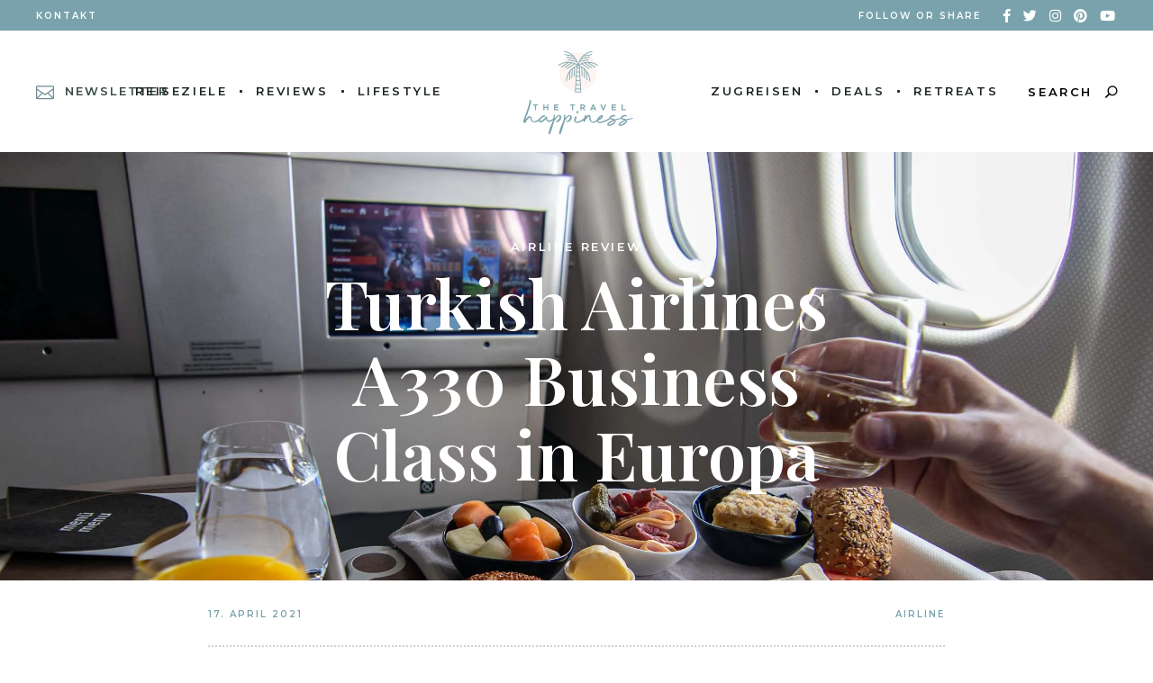

--- FILE ---
content_type: text/html; charset=UTF-8
request_url: https://thetravelhappiness.com/turkish-airlines-a330-business-class-in-europa/
body_size: 28280
content:
<!DOCTYPE html> <html lang="de"> <head><link rel="dns-prefetch" href="//c0.wp.com">
<link rel="dns-prefetch" href="//pagead2.googlesyndication.com">
<link rel="dns-prefetch" href="//fonts.googleapis.com">
<link rel="preload" href="https://thetravelhappiness.com/wp-content/cache/borlabs_cache/1/js/2b3ef4053cbc145e6e25aeaa820211c060dd87c2_https.js" as="script">
<link rel="preload" href="https://thetravelhappiness.com/wp-content/cache/borlabs_cache/1/css/427d684abb888388740fd75bceb548dc9a0d95c9_https.css" as="style">
<link rel="stylesheet" href="https://thetravelhappiness.com/wp-content/cache/borlabs_cache/1/css/427d684abb888388740fd75bceb548dc9a0d95c9_https.css" type="text/css" media="all"><link href="https://fonts.googleapis.com/css?family=Material+Icons%7CPlayfair+Display%3A300%2C400%2C400i%2C500%2C600%2C600i%2C700%2C800%7CDosis%3A300%2C400%2C400i%2C500%2C600%2C600i%2C700%2C800%7CMontserrat%3A300%2C400%2C400i%2C500%2C600%2C600i%2C700%2C800&amp;subset=latin-ext" rel="stylesheet"> <meta charset="UTF-8"> <meta name="viewport" content="width=device-width, initial-scale=1, user-scalable=yes"> <link rel="profile" href="https://gmpg.org/xfn/11"> <meta name='robots' content='index, follow, max-image-preview:large, max-snippet:-1, max-video-preview:-1' /> <meta name="google-site-verification" content="LYNMLlEHAKcwJ7GTg-Zhlkl825UeS0zrDZEfGQxFyto" /> <title>Turkish Airlines A330 Business Class in Europa - The Travel Happiness</title> <meta name="description" content="Fliegt mit in der Turkish Airlines A330 Business Class von München nach Istanbul. Genießt Langstrecken-Flair auf einem kurzen Flug" /> <link rel="canonical" href="https://thetravelhappiness.com/turkish-airlines-a330-business-class-in-europa/" /> <meta property="og:locale" content="de_DE" /> <meta property="og:type" content="article" /> <meta property="og:title" content="Turkish Airlines A330 Business Class in Europa - The Travel Happiness" /> <meta property="og:description" content="Fliegt mit in der Turkish Airlines A330 Business Class von München nach Istanbul. Genießt Langstrecken-Flair auf einem kurzen Flug" /> <meta property="og:url" content="https://thetravelhappiness.com/turkish-airlines-a330-business-class-in-europa/" /> <meta property="og:site_name" content="The Travel Happiness" /> <meta property="article:published_time" content="2021-04-17T12:41:27+00:00" /> <meta property="article:modified_time" content="2021-06-01T05:10:58+00:00" /> <meta property="og:image" content="https://thetravelhappiness.com/wp-content/uploads/2021/04/Turkish-Airlines-A330-Business-Class-Review.jpg" /> <meta property="og:image:width" content="2250" /> <meta property="og:image:height" content="1500" /> <meta property="og:image:type" content="image/jpeg" /> <meta name="author" content="Robert" /> <meta name="twitter:card" content="summary_large_image" /> <meta name="twitter:label1" content="Verfasst von" /> <meta name="twitter:data1" content="Robert" /> <meta name="twitter:label2" content="Geschätzte Lesezeit" /> <meta name="twitter:data2" content="9 Minuten" /> <script type="application/ld+json" class="yoast-schema-graph">{"@context":"https://schema.org","@graph":[{"@type":"Article","@id":"https://thetravelhappiness.com/turkish-airlines-a330-business-class-in-europa/#article","isPartOf":{"@id":"https://thetravelhappiness.com/turkish-airlines-a330-business-class-in-europa/"},"author":{"name":"Robert","@id":"https://thetravelhappiness.com/#/schema/person/9f11a54c8cd65077c7abe8b08c9bb8d2"},"headline":"Turkish Airlines A330 Business Class in Europa","datePublished":"2021-04-17T12:41:27+00:00","dateModified":"2021-06-01T05:10:58+00:00","mainEntityOfPage":{"@id":"https://thetravelhappiness.com/turkish-airlines-a330-business-class-in-europa/"},"wordCount":1111,"commentCount":0,"image":{"@id":"https://thetravelhappiness.com/turkish-airlines-a330-business-class-in-europa/#primaryimage"},"thumbnailUrl":"https://i0.wp.com/thetravelhappiness.com/wp-content/uploads/2021/04/Turkish-Airlines-A330-Business-Class-Review.jpg?fit=2250%2C1500&ssl=1","keywords":["Airbus A330","Business Class","Turkish Airlines"],"articleSection":["Airline"],"inLanguage":"de","potentialAction":[{"@type":"CommentAction","name":"Comment","target":["https://thetravelhappiness.com/turkish-airlines-a330-business-class-in-europa/#respond"]}]},{"@type":"WebPage","@id":"https://thetravelhappiness.com/turkish-airlines-a330-business-class-in-europa/","url":"https://thetravelhappiness.com/turkish-airlines-a330-business-class-in-europa/","name":"Turkish Airlines A330 Business Class in Europa - The Travel Happiness","isPartOf":{"@id":"https://thetravelhappiness.com/#website"},"primaryImageOfPage":{"@id":"https://thetravelhappiness.com/turkish-airlines-a330-business-class-in-europa/#primaryimage"},"image":{"@id":"https://thetravelhappiness.com/turkish-airlines-a330-business-class-in-europa/#primaryimage"},"thumbnailUrl":"https://i0.wp.com/thetravelhappiness.com/wp-content/uploads/2021/04/Turkish-Airlines-A330-Business-Class-Review.jpg?fit=2250%2C1500&ssl=1","datePublished":"2021-04-17T12:41:27+00:00","dateModified":"2021-06-01T05:10:58+00:00","author":{"@id":"https://thetravelhappiness.com/#/schema/person/9f11a54c8cd65077c7abe8b08c9bb8d2"},"description":"Fliegt mit in der Turkish Airlines A330 Business Class von München nach Istanbul. Genießt Langstrecken-Flair auf einem kurzen Flug","breadcrumb":{"@id":"https://thetravelhappiness.com/turkish-airlines-a330-business-class-in-europa/#breadcrumb"},"inLanguage":"de","potentialAction":[{"@type":"ReadAction","target":["https://thetravelhappiness.com/turkish-airlines-a330-business-class-in-europa/"]}]},{"@type":"ImageObject","inLanguage":"de","@id":"https://thetravelhappiness.com/turkish-airlines-a330-business-class-in-europa/#primaryimage","url":"https://i0.wp.com/thetravelhappiness.com/wp-content/uploads/2021/04/Turkish-Airlines-A330-Business-Class-Review.jpg?fit=2250%2C1500&ssl=1","contentUrl":"https://i0.wp.com/thetravelhappiness.com/wp-content/uploads/2021/04/Turkish-Airlines-A330-Business-Class-Review.jpg?fit=2250%2C1500&ssl=1","width":2250,"height":1500,"caption":"Turkish Airlines A330 Business Class Review"},{"@type":"BreadcrumbList","@id":"https://thetravelhappiness.com/turkish-airlines-a330-business-class-in-europa/#breadcrumb","itemListElement":[{"@type":"ListItem","position":1,"name":"Home","item":"https://thetravelhappiness.com/"},{"@type":"ListItem","position":2,"name":"Turkish Airlines A330 Business Class in Europa"}]},{"@type":"WebSite","@id":"https://thetravelhappiness.com/#website","url":"https://thetravelhappiness.com/","name":"The Travel Happiness","description":"Robert Hutzfeldt","potentialAction":[{"@type":"SearchAction","target":{"@type":"EntryPoint","urlTemplate":"https://thetravelhappiness.com/?s={search_term_string}"},"query-input":{"@type":"PropertyValueSpecification","valueRequired":true,"valueName":"search_term_string"}}],"inLanguage":"de"},{"@type":"Person","@id":"https://thetravelhappiness.com/#/schema/person/9f11a54c8cd65077c7abe8b08c9bb8d2","name":"Robert","image":{"@type":"ImageObject","inLanguage":"de","@id":"https://thetravelhappiness.com/#/schema/person/image/","url":"https://secure.gravatar.com/avatar/a3a3a828b12670b2c9999587b67a7275857ce6070f48488e011f95919f79b42f?s=96&d=mm&r=g","contentUrl":"https://secure.gravatar.com/avatar/a3a3a828b12670b2c9999587b67a7275857ce6070f48488e011f95919f79b42f?s=96&d=mm&r=g","caption":"Robert"},"sameAs":["https://thetravelhappiness.com"],"url":"https://thetravelhappiness.com/author/roberthutzfeldt/"}]}</script> <link rel='dns-prefetch' href='//www.googletagmanager.com' /> <link rel='dns-prefetch' href='//stats.wp.com' /> <link data-borlabs-cookie-style-blocker-id="google-fonts" rel='dns-prefetch' data-borlabs-cookie-style-blocker-href='//fonts.googleapis.com' /> <link rel='preconnect' href='//i0.wp.com' /> <link rel='preconnect' href='//c0.wp.com' /> <link rel="alternate" type="application/rss+xml" title="The Travel Happiness &raquo; Feed" href="https://thetravelhappiness.com/feed/" /> <link rel="alternate" type="application/rss+xml" title="The Travel Happiness &raquo; Kommentar-Feed" href="https://thetravelhappiness.com/comments/feed/" /> <link rel="alternate" type="application/rss+xml" title="The Travel Happiness &raquo; Turkish Airlines A330 Business Class in Europa-Kommentar-Feed" href="https://thetravelhappiness.com/turkish-airlines-a330-business-class-in-europa/feed/" /> <link rel="alternate" title="oEmbed (JSON)" type="application/json+oembed" href="https://thetravelhappiness.com/wp-json/oembed/1.0/embed?url=https%3A%2F%2Fthetravelhappiness.com%2Fturkish-airlines-a330-business-class-in-europa%2F" /> <link rel="alternate" title="oEmbed (XML)" type="text/xml+oembed" href="https://thetravelhappiness.com/wp-json/oembed/1.0/embed?url=https%3A%2F%2Fthetravelhappiness.com%2Fturkish-airlines-a330-business-class-in-europa%2F&#038;format=xml" /> <style id='wp-img-auto-sizes-contain-inline-css' type='text/css'>
img:is([sizes=auto i],[sizes^="auto," i]){contain-intrinsic-size:3000px 1500px}
/*# sourceURL=wp-img-auto-sizes-contain-inline-css */
</style> <link rel='stylesheet' id='jetpack_related-posts-css' href='https://c0.wp.com/p/jetpack/15.4/modules/related-posts/related-posts.css' type='text/css' media='all' />         <style id='classic-theme-styles-inline-css' type='text/css'>
/*! This file is auto-generated */
.wp-block-button__link{color:#fff;background-color:#32373c;border-radius:9999px;box-shadow:none;text-decoration:none;padding:calc(.667em + 2px) calc(1.333em + 2px);font-size:1.125em}.wp-block-file__button{background:#32373c;color:#fff;text-decoration:none}
/*# sourceURL=/wp-includes/css/classic-themes.min.css */
</style> <link rel='stylesheet' id='mediaelement-css' href='https://c0.wp.com/c/6.9/wp-includes/js/mediaelement/mediaelementplayer-legacy.min.css' type='text/css' media='all' /> <link rel='stylesheet' id='wp-mediaelement-css' href='https://c0.wp.com/c/6.9/wp-includes/js/mediaelement/wp-mediaelement.min.css' type='text/css' media='all' /> <style id='jetpack-sharing-buttons-style-inline-css' type='text/css'>
.jetpack-sharing-buttons__services-list{display:flex;flex-direction:row;flex-wrap:wrap;gap:0;list-style-type:none;margin:5px;padding:0}.jetpack-sharing-buttons__services-list.has-small-icon-size{font-size:12px}.jetpack-sharing-buttons__services-list.has-normal-icon-size{font-size:16px}.jetpack-sharing-buttons__services-list.has-large-icon-size{font-size:24px}.jetpack-sharing-buttons__services-list.has-huge-icon-size{font-size:36px}@media print{.jetpack-sharing-buttons__services-list{display:none!important}}.editor-styles-wrapper .wp-block-jetpack-sharing-buttons{gap:0;padding-inline-start:0}ul.jetpack-sharing-buttons__services-list.has-background{padding:1.25em 2.375em}
/*# sourceURL=https://thetravelhappiness.com/wp-content/plugins/jetpack/_inc/blocks/sharing-buttons/view.css */
</style> <style id='global-styles-inline-css' type='text/css'>
:root{--wp--preset--aspect-ratio--square: 1;--wp--preset--aspect-ratio--4-3: 4/3;--wp--preset--aspect-ratio--3-4: 3/4;--wp--preset--aspect-ratio--3-2: 3/2;--wp--preset--aspect-ratio--2-3: 2/3;--wp--preset--aspect-ratio--16-9: 16/9;--wp--preset--aspect-ratio--9-16: 9/16;--wp--preset--color--black: #000000;--wp--preset--color--cyan-bluish-gray: #abb8c3;--wp--preset--color--white: #ffffff;--wp--preset--color--pale-pink: #f78da7;--wp--preset--color--vivid-red: #cf2e2e;--wp--preset--color--luminous-vivid-orange: #ff6900;--wp--preset--color--luminous-vivid-amber: #fcb900;--wp--preset--color--light-green-cyan: #7bdcb5;--wp--preset--color--vivid-green-cyan: #00d084;--wp--preset--color--pale-cyan-blue: #8ed1fc;--wp--preset--color--vivid-cyan-blue: #0693e3;--wp--preset--color--vivid-purple: #9b51e0;--wp--preset--gradient--vivid-cyan-blue-to-vivid-purple: linear-gradient(135deg,rgb(6,147,227) 0%,rgb(155,81,224) 100%);--wp--preset--gradient--light-green-cyan-to-vivid-green-cyan: linear-gradient(135deg,rgb(122,220,180) 0%,rgb(0,208,130) 100%);--wp--preset--gradient--luminous-vivid-amber-to-luminous-vivid-orange: linear-gradient(135deg,rgb(252,185,0) 0%,rgb(255,105,0) 100%);--wp--preset--gradient--luminous-vivid-orange-to-vivid-red: linear-gradient(135deg,rgb(255,105,0) 0%,rgb(207,46,46) 100%);--wp--preset--gradient--very-light-gray-to-cyan-bluish-gray: linear-gradient(135deg,rgb(238,238,238) 0%,rgb(169,184,195) 100%);--wp--preset--gradient--cool-to-warm-spectrum: linear-gradient(135deg,rgb(74,234,220) 0%,rgb(151,120,209) 20%,rgb(207,42,186) 40%,rgb(238,44,130) 60%,rgb(251,105,98) 80%,rgb(254,248,76) 100%);--wp--preset--gradient--blush-light-purple: linear-gradient(135deg,rgb(255,206,236) 0%,rgb(152,150,240) 100%);--wp--preset--gradient--blush-bordeaux: linear-gradient(135deg,rgb(254,205,165) 0%,rgb(254,45,45) 50%,rgb(107,0,62) 100%);--wp--preset--gradient--luminous-dusk: linear-gradient(135deg,rgb(255,203,112) 0%,rgb(199,81,192) 50%,rgb(65,88,208) 100%);--wp--preset--gradient--pale-ocean: linear-gradient(135deg,rgb(255,245,203) 0%,rgb(182,227,212) 50%,rgb(51,167,181) 100%);--wp--preset--gradient--electric-grass: linear-gradient(135deg,rgb(202,248,128) 0%,rgb(113,206,126) 100%);--wp--preset--gradient--midnight: linear-gradient(135deg,rgb(2,3,129) 0%,rgb(40,116,252) 100%);--wp--preset--font-size--small: 13px;--wp--preset--font-size--medium: 20px;--wp--preset--font-size--large: 36px;--wp--preset--font-size--x-large: 42px;--wp--preset--spacing--20: 0.44rem;--wp--preset--spacing--30: 0.67rem;--wp--preset--spacing--40: 1rem;--wp--preset--spacing--50: 1.5rem;--wp--preset--spacing--60: 2.25rem;--wp--preset--spacing--70: 3.38rem;--wp--preset--spacing--80: 5.06rem;--wp--preset--shadow--natural: 6px 6px 9px rgba(0, 0, 0, 0.2);--wp--preset--shadow--deep: 12px 12px 50px rgba(0, 0, 0, 0.4);--wp--preset--shadow--sharp: 6px 6px 0px rgba(0, 0, 0, 0.2);--wp--preset--shadow--outlined: 6px 6px 0px -3px rgb(255, 255, 255), 6px 6px rgb(0, 0, 0);--wp--preset--shadow--crisp: 6px 6px 0px rgb(0, 0, 0);}:where(.is-layout-flex){gap: 0.5em;}:where(.is-layout-grid){gap: 0.5em;}body .is-layout-flex{display: flex;}.is-layout-flex{flex-wrap: wrap;align-items: center;}.is-layout-flex > :is(*, div){margin: 0;}body .is-layout-grid{display: grid;}.is-layout-grid > :is(*, div){margin: 0;}:where(.wp-block-columns.is-layout-flex){gap: 2em;}:where(.wp-block-columns.is-layout-grid){gap: 2em;}:where(.wp-block-post-template.is-layout-flex){gap: 1.25em;}:where(.wp-block-post-template.is-layout-grid){gap: 1.25em;}.has-black-color{color: var(--wp--preset--color--black) !important;}.has-cyan-bluish-gray-color{color: var(--wp--preset--color--cyan-bluish-gray) !important;}.has-white-color{color: var(--wp--preset--color--white) !important;}.has-pale-pink-color{color: var(--wp--preset--color--pale-pink) !important;}.has-vivid-red-color{color: var(--wp--preset--color--vivid-red) !important;}.has-luminous-vivid-orange-color{color: var(--wp--preset--color--luminous-vivid-orange) !important;}.has-luminous-vivid-amber-color{color: var(--wp--preset--color--luminous-vivid-amber) !important;}.has-light-green-cyan-color{color: var(--wp--preset--color--light-green-cyan) !important;}.has-vivid-green-cyan-color{color: var(--wp--preset--color--vivid-green-cyan) !important;}.has-pale-cyan-blue-color{color: var(--wp--preset--color--pale-cyan-blue) !important;}.has-vivid-cyan-blue-color{color: var(--wp--preset--color--vivid-cyan-blue) !important;}.has-vivid-purple-color{color: var(--wp--preset--color--vivid-purple) !important;}.has-black-background-color{background-color: var(--wp--preset--color--black) !important;}.has-cyan-bluish-gray-background-color{background-color: var(--wp--preset--color--cyan-bluish-gray) !important;}.has-white-background-color{background-color: var(--wp--preset--color--white) !important;}.has-pale-pink-background-color{background-color: var(--wp--preset--color--pale-pink) !important;}.has-vivid-red-background-color{background-color: var(--wp--preset--color--vivid-red) !important;}.has-luminous-vivid-orange-background-color{background-color: var(--wp--preset--color--luminous-vivid-orange) !important;}.has-luminous-vivid-amber-background-color{background-color: var(--wp--preset--color--luminous-vivid-amber) !important;}.has-light-green-cyan-background-color{background-color: var(--wp--preset--color--light-green-cyan) !important;}.has-vivid-green-cyan-background-color{background-color: var(--wp--preset--color--vivid-green-cyan) !important;}.has-pale-cyan-blue-background-color{background-color: var(--wp--preset--color--pale-cyan-blue) !important;}.has-vivid-cyan-blue-background-color{background-color: var(--wp--preset--color--vivid-cyan-blue) !important;}.has-vivid-purple-background-color{background-color: var(--wp--preset--color--vivid-purple) !important;}.has-black-border-color{border-color: var(--wp--preset--color--black) !important;}.has-cyan-bluish-gray-border-color{border-color: var(--wp--preset--color--cyan-bluish-gray) !important;}.has-white-border-color{border-color: var(--wp--preset--color--white) !important;}.has-pale-pink-border-color{border-color: var(--wp--preset--color--pale-pink) !important;}.has-vivid-red-border-color{border-color: var(--wp--preset--color--vivid-red) !important;}.has-luminous-vivid-orange-border-color{border-color: var(--wp--preset--color--luminous-vivid-orange) !important;}.has-luminous-vivid-amber-border-color{border-color: var(--wp--preset--color--luminous-vivid-amber) !important;}.has-light-green-cyan-border-color{border-color: var(--wp--preset--color--light-green-cyan) !important;}.has-vivid-green-cyan-border-color{border-color: var(--wp--preset--color--vivid-green-cyan) !important;}.has-pale-cyan-blue-border-color{border-color: var(--wp--preset--color--pale-cyan-blue) !important;}.has-vivid-cyan-blue-border-color{border-color: var(--wp--preset--color--vivid-cyan-blue) !important;}.has-vivid-purple-border-color{border-color: var(--wp--preset--color--vivid-purple) !important;}.has-vivid-cyan-blue-to-vivid-purple-gradient-background{background: var(--wp--preset--gradient--vivid-cyan-blue-to-vivid-purple) !important;}.has-light-green-cyan-to-vivid-green-cyan-gradient-background{background: var(--wp--preset--gradient--light-green-cyan-to-vivid-green-cyan) !important;}.has-luminous-vivid-amber-to-luminous-vivid-orange-gradient-background{background: var(--wp--preset--gradient--luminous-vivid-amber-to-luminous-vivid-orange) !important;}.has-luminous-vivid-orange-to-vivid-red-gradient-background{background: var(--wp--preset--gradient--luminous-vivid-orange-to-vivid-red) !important;}.has-very-light-gray-to-cyan-bluish-gray-gradient-background{background: var(--wp--preset--gradient--very-light-gray-to-cyan-bluish-gray) !important;}.has-cool-to-warm-spectrum-gradient-background{background: var(--wp--preset--gradient--cool-to-warm-spectrum) !important;}.has-blush-light-purple-gradient-background{background: var(--wp--preset--gradient--blush-light-purple) !important;}.has-blush-bordeaux-gradient-background{background: var(--wp--preset--gradient--blush-bordeaux) !important;}.has-luminous-dusk-gradient-background{background: var(--wp--preset--gradient--luminous-dusk) !important;}.has-pale-ocean-gradient-background{background: var(--wp--preset--gradient--pale-ocean) !important;}.has-electric-grass-gradient-background{background: var(--wp--preset--gradient--electric-grass) !important;}.has-midnight-gradient-background{background: var(--wp--preset--gradient--midnight) !important;}.has-small-font-size{font-size: var(--wp--preset--font-size--small) !important;}.has-medium-font-size{font-size: var(--wp--preset--font-size--medium) !important;}.has-large-font-size{font-size: var(--wp--preset--font-size--large) !important;}.has-x-large-font-size{font-size: var(--wp--preset--font-size--x-large) !important;}
:where(.wp-block-post-template.is-layout-flex){gap: 1.25em;}:where(.wp-block-post-template.is-layout-grid){gap: 1.25em;}
:where(.wp-block-term-template.is-layout-flex){gap: 1.25em;}:where(.wp-block-term-template.is-layout-grid){gap: 1.25em;}
:where(.wp-block-columns.is-layout-flex){gap: 2em;}:where(.wp-block-columns.is-layout-grid){gap: 2em;}
:root :where(.wp-block-pullquote){font-size: 1.5em;line-height: 1.6;}
/*# sourceURL=global-styles-inline-css */
</style>                   <style id='behold-style-inline-css' type='text/css'>
.qodef-blog--info-on-image #qodef-media { height: 739px;background-image: url(https://i0.wp.com/thetravelhappiness.com/wp-content/uploads/2021/04/Turkish-Airlines-A330-Business-Class-Review.jpg?fit=2250%2C1500&amp;ssl=1);}@media only screen and (max-width: 1440px) { .qodef-blog--info-on-image #qodef-media { height: 599px;}}@media only screen and (max-width: 1366px) { .qodef-blog--info-on-image #qodef-media { height: 476px;}}@media only screen and (max-width: 1024px) { .qodef-blog--info-on-image #qodef-media { height: 499px;}}@media only screen and (max-width: 680px) { .qodef-blog--info-on-image #qodef-media { height: 570px;}}#qodef-page-footer-top-area { background-color: #7aa2ac;}#qodef-fullscreen-area { background-image: url(https://i0.wp.com/thetravelhappiness.com/wp-content/uploads/2021/02/Background-Logo.jpg?fit=1920%2C1100&#038;ssl=1);;background-position: center 0;background-repeat: no-repeat;}body[class*="behold"] #qodef-page-inner { padding: 30px 0 100px 0;}@media only screen and (max-width: 1024px) { body[class*="behold"] #qodef-page-inner { padding: 30px 0 100px 0;}}#qodef-top-area { background-color: #7aa2ac;}#qodef-page-spinner .qodef-m-inner { color: #1c2522;}.qodef-page-title { height: 170px;background-color: #f6f7f2;}a, p a { color: #7aa2ac;}.qodef-mobile-header--minimal #qodef-page-mobile-header { height: 75px;}
/*# sourceURL=behold-style-inline-css */
</style>           <script data-no-optimize="1" data-no-minify="1" data-cfasync="false" type="text/javascript" src="https://thetravelhappiness.com/wp-content/cache/borlabs-cookie/1/borlabs-cookie-config-de.json.js?ver=3.3.23-48" id="borlabs-cookie-config-js"></script> <script data-borlabs-cookie-script-blocker-handle="google_gtagjs" data-borlabs-cookie-script-blocker-id="site-kit-analytics" type="text/template" data-borlabs-cookie-script-blocker-src="https://www.googletagmanager.com/gtag/js?id=GT-WF8J39D3" id="google_gtagjs-js"></script><script data-borlabs-cookie-script-blocker-handle="google_gtagjs" data-borlabs-cookie-script-blocker-id="site-kit-analytics" type="text/template" id="google_gtagjs-js-after">
/* <![CDATA[ */
window.dataLayer = window.dataLayer || [];function gtag(){dataLayer.push(arguments);}
gtag("set","linker",{"domains":["thetravelhappiness.com"]});
gtag("js", new Date());
gtag("set", "developer_id.dZTNiMT", true);
gtag("config", "GT-WF8J39D3", {"googlesitekit_post_type":"post"});
//# sourceURL=google_gtagjs-js-after
/* ]]> */
</script><link rel="https://api.w.org/" href="https://thetravelhappiness.com/wp-json/" /><link rel="alternate" title="JSON" type="application/json" href="https://thetravelhappiness.com/wp-json/wp/v2/posts/9142" /><link rel="EditURI" type="application/rsd+xml" title="RSD" href="https://thetravelhappiness.com/xmlrpc.php?rsd" /> <link rel='shortlink' href='https://thetravelhappiness.com/?p=9142' /> <link data-borlabs-cookie-style-blocker-id="google-fonts" rel="preconnect" data-borlabs-cookie-style-blocker-href="https://fonts.googleapis.com"> <link data-borlabs-cookie-style-blocker-id="google-fonts" rel="preconnect" data-borlabs-cookie-style-blocker-href="https://fonts.gstatic.com"> <meta name="generator" content="Site Kit by Google 1.170.0" /> <style>img#wpstats{display:none}</style> <meta name="generator" content="Elementor 3.34.1; features: additional_custom_breakpoints; settings: css_print_method-external, google_font-enabled, font_display-auto"> <script data-no-optimize="1" data-no-minify="1" data-cfasync="false" data-borlabs-cookie-script-blocker-ignore>
if ('{{ iab-tcf-enabled }}' === '1' && ('0' === '1' || '1' === '1')) {
    window['gtag_enable_tcf_support'] = true;
}
window.dataLayer = window.dataLayer || [];
if (typeof gtag !== 'function') {
    function gtag() {
        dataLayer.push(arguments);
    }
}
gtag('set', 'developer_id.dYjRjMm', true);
if ('0' === '1' || '1' === '1') {
    if (window.BorlabsCookieGoogleConsentModeDefaultSet !== true) {
        let getCookieValue = function (name) {
            return document.cookie.match('(^|;)\\s*' + name + '\\s*=\\s*([^;]+)')?.pop() || '';
        };
        let cookieValue = getCookieValue('borlabs-cookie-gcs');
        let consentsFromCookie = {};
        if (cookieValue !== '') {
            consentsFromCookie = JSON.parse(decodeURIComponent(cookieValue));
        }
        let defaultValues = {
            'ad_storage': 'denied',
            'ad_user_data': 'denied',
            'ad_personalization': 'denied',
            'analytics_storage': 'denied',
            'functionality_storage': 'denied',
            'personalization_storage': 'denied',
            'security_storage': 'denied',
            'wait_for_update': 500,
        };
        gtag('consent', 'default', { ...defaultValues, ...consentsFromCookie });
    }
    window.BorlabsCookieGoogleConsentModeDefaultSet = true;
    let borlabsCookieConsentChangeHandler = function () {
        window.dataLayer = window.dataLayer || [];
        if (typeof gtag !== 'function') { function gtag(){dataLayer.push(arguments);} }

        let getCookieValue = function (name) {
            return document.cookie.match('(^|;)\\s*' + name + '\\s*=\\s*([^;]+)')?.pop() || '';
        };
        let cookieValue = getCookieValue('borlabs-cookie-gcs');
        let consentsFromCookie = {};
        if (cookieValue !== '') {
            consentsFromCookie = JSON.parse(decodeURIComponent(cookieValue));
        }

        consentsFromCookie.analytics_storage = BorlabsCookie.Consents.hasConsent('google-analytics-site-kit') ? 'granted' : 'denied';

        BorlabsCookie.CookieLibrary.setCookie(
            'borlabs-cookie-gcs',
            JSON.stringify(consentsFromCookie),
            BorlabsCookie.Settings.automaticCookieDomainAndPath.value ? '' : BorlabsCookie.Settings.cookieDomain.value,
            BorlabsCookie.Settings.cookiePath.value,
            BorlabsCookie.Cookie.getPluginCookie().expires,
            BorlabsCookie.Settings.cookieSecure.value,
            BorlabsCookie.Settings.cookieSameSite.value
        );
    }
    document.addEventListener('borlabs-cookie-consent-saved', borlabsCookieConsentChangeHandler);
    document.addEventListener('borlabs-cookie-handle-unblock', borlabsCookieConsentChangeHandler);
}
if ('0' === '1') {
    document.addEventListener('borlabs-cookie-after-init', function () {
		window.BorlabsCookie.Unblock.unblockScriptBlockerId('site-kit-analytics');
	});
}
</script> <style>
				.e-con.e-parent:nth-of-type(n+4):not(.e-lazyloaded):not(.e-no-lazyload),
				.e-con.e-parent:nth-of-type(n+4):not(.e-lazyloaded):not(.e-no-lazyload) * {
					background-image: none !important;
				}
				@media screen and (max-height: 1024px) {
					.e-con.e-parent:nth-of-type(n+3):not(.e-lazyloaded):not(.e-no-lazyload),
					.e-con.e-parent:nth-of-type(n+3):not(.e-lazyloaded):not(.e-no-lazyload) * {
						background-image: none !important;
					}
				}
				@media screen and (max-height: 640px) {
					.e-con.e-parent:nth-of-type(n+2):not(.e-lazyloaded):not(.e-no-lazyload),
					.e-con.e-parent:nth-of-type(n+2):not(.e-lazyloaded):not(.e-no-lazyload) * {
						background-image: none !important;
					}
				}
			</style> <meta name="p:domain_verify" content="ef4b4d2926745d59d48014f19184f16d"/> <script data-borlabs-cookie-script-blocker-id='get-your-guide' type='text/template' data-borlabs-cookie-script-blocker-src="https://widget.getyourguide.com/dist/pa.umd.production.min.js" data-gyg-partner-id="I0MGFNG"></script> <script data-borlabs-cookie-script-blocker-id='meta-pixel-for-wordpress' type='text/template'>
!function(f,b,e,v,n,t,s)
{if(f.fbq)return;n=f.fbq=function(){n.callMethod?
n.callMethod.apply(n,arguments):n.queue.push(arguments)};
if(!f._fbq)f._fbq=n;n.push=n;n.loaded=!0;n.version='2.0';
n.queue=[];t=b.createElement(e);t.async=!0;
t.src=v;s=b.getElementsByTagName(e)[0];
s.parentNode.insertBefore(t,s)}(window, document,'script',
'https://connect.facebook.net/en_US/fbevents.js');
fbq('init', '491713024946897');
fbq('track', 'PageView');
</script> <noscript><img height="1" width="1" style="display:none" src="https://www.facebook.com/tr?id=491713024946897&ev=PageView&noscript=1" /></noscript>  <meta name='impact-site-verification' value='604b62e1-a6c0-4b95-9107-92969873ef12'><link rel="icon" href="https://i0.wp.com/thetravelhappiness.com/wp-content/uploads/2021/01/cropped-The-Travel-Happiness-Logo.jpg?fit=32%2C32&#038;ssl=1" sizes="32x32" /> <link rel="icon" href="https://i0.wp.com/thetravelhappiness.com/wp-content/uploads/2021/01/cropped-The-Travel-Happiness-Logo.jpg?fit=192%2C192&#038;ssl=1" sizes="192x192" /> <link rel="apple-touch-icon" href="https://i0.wp.com/thetravelhappiness.com/wp-content/uploads/2021/01/cropped-The-Travel-Happiness-Logo.jpg?fit=180%2C180&#038;ssl=1" /> <meta name="msapplication-TileImage" content="https://i0.wp.com/thetravelhappiness.com/wp-content/uploads/2021/01/cropped-The-Travel-Happiness-Logo.jpg?fit=270%2C270&#038;ssl=1" /> <style type="text/css" id="wp-custom-css">
			@media only screen and (max-width: 480px) {
	.qodef-content-grid {
		width: 360px;
}
}

.elementor-editor-active .adsbygoogle,
.elementor-editor-active [id*="google_ads"] {
  display: none !important;
}

		</style> <style id="egf-frontend-styles" type="text/css">
		p {color: #4f4f4f;} h1 {} h2 {} h3 {} h4 {} h5 {} h6 {} 	</style> </head> <body class="wp-singular post-template-default single single-post postid-9142 single-format-standard wp-theme-behold wp-child-theme-behold-child qode-framework-1.1.5 eio-default qodef-back-to-top--enabled qodef-blog--info-on-image qodef-footer--centered qodef-content-grid-1100 qodef-header--divided qodef-header-appearance--none qodef-mobile-header--minimal qodef-mobile-header-appearance--sticky qodef-drop-down-second--full-width qodef-drop-down-second--default behold-core-1.0.3 behold-child-child-1.0.0 behold-1.5 qodef-search--expanding elementor-default elementor-kit-6 elementor-page elementor-page-9142" itemscope itemtype="https://schema.org/WebPage"> <div id="qodef-page-wrapper" class=""> <div id="qodef-top-area"> <div id="qodef-top-area-inner" class=""> <div class="qodef-widget-holder qodef-top-area-left"> <div id="text-17" class="widget widget_text qodef-top-bar-widget"> <div class="textwidget"><p><a href="https://thetravelhappiness.com/kontakt">Kontakt</a></p> </div> </div> </div> <div class="qodef-widget-holder qodef-top-area-right"> <div id="text-12" class="widget widget_text qodef-top-bar-widget"> <div class="textwidget"><p><span style="color: #fff;">Follow or share</span></p> </div> </div><div id="block-6" class="widget widget_block qodef-top-bar-widget"> <div class="wp-block-group"><div class="wp-block-group__inner-container is-layout-flow wp-block-group-is-layout-flow"><div class="widget widget_behold_core_social_icons_group"> <div class="qodef-social-icons-group" style="text-align: left"> <span class="qodef-shortcode qodef-m qodef-icon-holder qodef-layout--normal" style="margin: 0 12px 0 0"> <a itemprop="url" href="https://www.facebook.com/thetravelhappiness" target="_blank"> <span class="qodef-icon-font-awesome fab fa-facebook-f qodef-icon qodef-e" style="font-size: 15px" ></span> </a> </span><span class="qodef-shortcode qodef-m qodef-icon-holder qodef-layout--normal" style="margin: 0 12px 0 0"> <a itemprop="url" href="https://twitter.com/airfurt747" target="_blank"> <span class="qodef-icon-font-awesome fab fa-twitter qodef-icon qodef-e" style="font-size: 15px" ></span> </a> </span><span class="qodef-shortcode qodef-m qodef-icon-holder qodef-layout--normal" style="margin: 0 12px 0 0"> <a itemprop="url" href="https://www.instagram.com/the_travel_happiness/" target="_blank"> <span class="qodef-icon-font-awesome fab fa-instagram qodef-icon qodef-e" style="font-size: 15px" ></span> </a> </span><span class="qodef-shortcode qodef-m qodef-icon-holder qodef-layout--normal" style="margin: 0 12px 0 0"> <a itemprop="url" href="https://www.pinterest.de/thetravelhappiness" target="_blank"> <span class="qodef-icon-font-awesome fab fa-pinterest qodef-icon qodef-e" style="font-size: 15px" ></span> </a> </span><span class="qodef-shortcode qodef-m qodef-icon-holder qodef-layout--normal" style="margin: 0 0px 0 0"> <a itemprop="url" href="https://www.youtube.com/channel/UCdmyLeqXThIrtt_vOInHDMA" target="_blank"> <span class="qodef-icon-font-awesome fab fa-youtube qodef-icon qodef-e" style="font-size: 15px" ></span> </a> </span> </div> </div></div></div> </div> </div> </div> </div> <header id="qodef-page-header"> <div id="qodef-page-header-inner" > <form action="https://thetravelhappiness.com/" class="qodef-search-expanding-form" method="get"> <div class="qodef-form-holder"> <div class="qodef-form-holder-inner"> <input type="text" placeholder="Type here" name="s" class="qodef-m-form-field" autocomplete="off" required/> <a href="javascript:void(0)" class="qodef-opener-icon qodef-m qodef-source--icon-pack qodef-m-close" > <span class="qodef-m-icon qodef--open"> <span class="qodef-icon-elegant-icons icon_close" ></span> </span> </a> </div> </div> </form> <div class="qodef-header-wrapper"> <div class="qodef-divided-header-left-wrapper"> <div class="qodef-widget-holder qodef--two"> <div class="widget widget_behold_core_icon_list_item" data-area="subscribe"><div class="qodef-icon-list-item qodef-icon--icon-pack" > <var class="qodef-e-title"> <a itemprop="url" href="https://thetravelhappiness.com/newsletter/" target="_self"> <span class="qodef-e-title-inner" > <span class="qodef-shortcode qodef-m qodef-icon-holder qodef-layout--normal" style="margin: 0 10px 0 0;top: -2px"> <span class="qodef-icon-elegant-icons icon_mail_alt qodef-icon qodef-e" style="color: #6f8c96;font-size: 20px" ></span> </span> <span class="qodef-e-title-text" style="font-size: 13px;color: #364b45">NEWSLETTER</span> </span> </a> </var> </div></div> </div> <nav class="qodef-header-navigation" role="navigation" aria-label="Divided Left Menu"> <ul id="menu-divided-left-menu" class="menu"><li id="menu-item-5287" class="menu-item menu-item-type-custom menu-item-object-custom menu-item-has-children menu-item-5287 qodef-menu-item--wide"><a href="#"><span class="qodef-menu-item-text">Reiseziele</span></a> <div class="qodef-drop-down-second"><div class="qodef-drop-down-second-inner qodef-content-grid"><ul class="sub-menu"> <li id="menu-item-5291" class="menu-item menu-item-type-custom menu-item-object-custom menu-item-5291"><a href="#"><span class="qodef-menu-item-text">Kategorien</span></a><div class="qodef-mega-menu-widget-holder"><div class="widget widget_behold_core_tabbed_blog_list" data-area="wide-menu-i"><div class="qodef-tabbed-blog-list qodef-m qodef-col-num--4"><div class="qodef-m-categories"><ul><li><a href="https://thetravelhappiness.com/category/reiseziele/europa/">Europa</a></li><li><a href="https://thetravelhappiness.com/category/reiseziele/amerika/">Amerika</a></li><li><a href="https://thetravelhappiness.com/category/reiseziele/afrika/">Afrika</a></li></ul></div><div class="qodef-m-articles"><div class="qodef-shortcode qodef-m qodef-blog qodef-item-layout--info-on-image qodef-grid qodef-layout--columns qodef-gutter--medium qodef-col-num--4 qodef-item-layout--info-on-image qodef--no-bottom-space qodef-pagination--off qodef-responsive--custom qodef-col-num--1440--4 qodef-col-num--1366--4 qodef-col-num--1024--4 qodef-col-num--768--3 qodef-col-num--680--3 qodef-col-num--480--3" data-options="{&quot;plugin&quot;:&quot;behold_core&quot;,&quot;module&quot;:&quot;blog\/shortcodes&quot;,&quot;shortcode&quot;:&quot;blog-list&quot;,&quot;post_type&quot;:&quot;post&quot;,&quot;next_page&quot;:&quot;2&quot;,&quot;max_pages_num&quot;:3,&quot;behavior&quot;:&quot;columns&quot;,&quot;images_proportion&quot;:&quot;behold_image_size_square&quot;,&quot;columns&quot;:&quot;4&quot;,&quot;columns_responsive&quot;:&quot;custom&quot;,&quot;columns_1440&quot;:&quot;4&quot;,&quot;columns_1366&quot;:&quot;4&quot;,&quot;columns_1024&quot;:&quot;4&quot;,&quot;columns_768&quot;:&quot;3&quot;,&quot;columns_680&quot;:&quot;3&quot;,&quot;columns_480&quot;:&quot;3&quot;,&quot;space&quot;:&quot;medium&quot;,&quot;posts_per_page&quot;:&quot;4&quot;,&quot;orderby&quot;:&quot;date&quot;,&quot;order&quot;:&quot;DESC&quot;,&quot;additional_params&quot;:&quot;tax&quot;,&quot;tax&quot;:&quot;category&quot;,&quot;tax_slug&quot;:&quot;europa&quot;,&quot;layout&quot;:&quot;info-on-image&quot;,&quot;title_tag&quot;:&quot;h6&quot;,&quot;enable_excerpt&quot;:&quot;yes&quot;,&quot;pagination_type&quot;:&quot;no-pagination&quot;,&quot;object_class_name&quot;:&quot;BeholdCoreBlogListShortcode&quot;,&quot;taxonomy_filter&quot;:&quot;category&quot;,&quot;additional_query_args&quot;:{&quot;tax_query&quot;:[{&quot;taxonomy&quot;:&quot;category&quot;,&quot;field&quot;:&quot;slug&quot;,&quot;terms&quot;:&quot;europa&quot;}]},&quot;space_value&quot;:20}"> <div class="qodef-grid-inner clear"> <article class="qodef-e qodef-grid-item qodef-item--square post-25159 post type-post status-publish format-standard has-post-thumbnail hentry category-europa category-spanien tag-ibiza tag-spanien" > <div class="qodef-e-inner"> <div class="qodef-e-media-image qodef--background" style="background-image: url( https://i0.wp.com/thetravelhappiness.com/wp-content/uploads/2025/12/Ibiza-im-November.jpg?resize=650%2C650&#038;ssl=1)"> <img width="650" height="650" src="https://i0.wp.com/thetravelhappiness.com/wp-content/uploads/2025/12/Ibiza-im-November.jpg?resize=650%2C650&amp;ssl=1" class="attachment-behold_image_size_square size-behold_image_size_square" alt="Ibiza im November" decoding="async" srcset="https://i0.wp.com/thetravelhappiness.com/wp-content/uploads/2025/12/Ibiza-im-November.jpg?resize=150%2C150&amp;ssl=1 150w, https://i0.wp.com/thetravelhappiness.com/wp-content/uploads/2025/12/Ibiza-im-November.jpg?resize=650%2C650&amp;ssl=1 650w" sizes="(max-width: 650px) 100vw, 650px" /> </div> <div class="qodef-e-content"> <div class="qodef-e-info qodef-info--top"> <div itemprop="dateCreated" class="qodef-e-info-item qodef-e-info-date entry-date published updated"> <a itemprop="url" href="https://thetravelhappiness.com/2025/12/">3. Dezember 2025</a> <meta itemprop="interactionCount" content="UserComments: 0"/> </div> </div> <div class="qodef-e-text"> <h6 itemprop="name" class="qodef-e-title entry-title" > <a itemprop="url" class="qodef-e-title-link" href="https://thetravelhappiness.com/ibiza-im-november/"> Ibiza im November – Ruhe, Stil &amp; das gewisse Etwas </a> </h6> </div> </div> <a itemprop="url" class="qodef-e-post-link" href="https://thetravelhappiness.com/ibiza-im-november/"></a> </div> </article><article class="qodef-e qodef-grid-item qodef-item--square post-23391 post type-post status-publish format-standard has-post-thumbnail hentry category-europa" > <div class="qodef-e-inner"> <div class="qodef-e-media-image qodef--background" style="background-image: url( https://i0.wp.com/thetravelhappiness.com/wp-content/uploads/2025/06/Montenegro-Urlaub-1.jpg?resize=650%2C650&#038;ssl=1)"> <img width="650" height="650" src="https://i0.wp.com/thetravelhappiness.com/wp-content/uploads/2025/06/Montenegro-Urlaub-1.jpg?resize=650%2C650&amp;ssl=1" class="attachment-behold_image_size_square size-behold_image_size_square" alt="Montenegro Urlaub" decoding="async" srcset="https://i0.wp.com/thetravelhappiness.com/wp-content/uploads/2025/06/Montenegro-Urlaub-1.jpg?resize=150%2C150&amp;ssl=1 150w, https://i0.wp.com/thetravelhappiness.com/wp-content/uploads/2025/06/Montenegro-Urlaub-1.jpg?resize=650%2C650&amp;ssl=1 650w, https://i0.wp.com/thetravelhappiness.com/wp-content/uploads/2025/06/Montenegro-Urlaub-1.jpg?resize=300%2C300&amp;ssl=1 300w, https://i0.wp.com/thetravelhappiness.com/wp-content/uploads/2025/06/Montenegro-Urlaub-1.jpg?resize=100%2C100&amp;ssl=1 100w" sizes="(max-width: 650px) 100vw, 650px" /> </div> <div class="qodef-e-content"> <div class="qodef-e-info qodef-info--top"> <div itemprop="dateCreated" class="qodef-e-info-item qodef-e-info-date entry-date published updated"> <a itemprop="url" href="https://thetravelhappiness.com/2025/06/">15. Juni 2025</a> <meta itemprop="interactionCount" content="UserComments: 1"/> </div> </div> <div class="qodef-e-text"> <h6 itemprop="name" class="qodef-e-title entry-title" > <a itemprop="url" class="qodef-e-title-link" href="https://thetravelhappiness.com/montenegro-urlaub/"> Montenegro Urlaub &#8211; Die schönsten Küstenorte </a> </h6> </div> </div> <a itemprop="url" class="qodef-e-post-link" href="https://thetravelhappiness.com/montenegro-urlaub/"></a> </div> </article><article class="qodef-e qodef-grid-item qodef-item--square post-16546 post type-post status-publish format-standard has-post-thumbnail hentry category-rumaenien tag-roadtrip tag-rumaenien" > <div class="qodef-e-inner"> <div class="qodef-e-media-image qodef--background" style="background-image: url( https://i0.wp.com/thetravelhappiness.com/wp-content/uploads/2023/09/Rumaenien-Roadtrip.jpg?resize=650%2C650&#038;ssl=1)"> <img width="650" height="650" src="https://i0.wp.com/thetravelhappiness.com/wp-content/uploads/2023/09/Rumaenien-Roadtrip.jpg?resize=650%2C650&amp;ssl=1" class="attachment-behold_image_size_square size-behold_image_size_square" alt="Rumänien Roadtrip" decoding="async" srcset="https://i0.wp.com/thetravelhappiness.com/wp-content/uploads/2023/09/Rumaenien-Roadtrip.jpg?resize=150%2C150&amp;ssl=1 150w, https://i0.wp.com/thetravelhappiness.com/wp-content/uploads/2023/09/Rumaenien-Roadtrip.jpg?resize=650%2C650&amp;ssl=1 650w, https://i0.wp.com/thetravelhappiness.com/wp-content/uploads/2023/09/Rumaenien-Roadtrip.jpg?resize=300%2C300&amp;ssl=1 300w, https://i0.wp.com/thetravelhappiness.com/wp-content/uploads/2023/09/Rumaenien-Roadtrip.jpg?resize=100%2C100&amp;ssl=1 100w" sizes="(max-width: 650px) 100vw, 650px" /> </div> <div class="qodef-e-content"> <div class="qodef-e-info qodef-info--top"> <div itemprop="dateCreated" class="qodef-e-info-item qodef-e-info-date entry-date published updated"> <a itemprop="url" href="https://thetravelhappiness.com/2023/09/">7. September 2023</a> <meta itemprop="interactionCount" content="UserComments: 0"/> </div> </div> <div class="qodef-e-text"> <h6 itemprop="name" class="qodef-e-title entry-title" > <a itemprop="url" class="qodef-e-title-link" href="https://thetravelhappiness.com/rumaenien-rundreise-eine-woche-10-highlights/"> Rumänien Roadtrip &#8211; eine Woche 9 Highlights </a> </h6> </div> </div> <a itemprop="url" class="qodef-e-post-link" href="https://thetravelhappiness.com/rumaenien-rundreise-eine-woche-10-highlights/"></a> </div> </article><article class="qodef-e qodef-grid-item qodef-item--square post-10675 post type-post status-publish format-standard has-post-thumbnail hentry category-spanien tag-teneriffa" > <div class="qodef-e-inner"> <div class="qodef-e-media-image qodef--background" style="background-image: url( https://i0.wp.com/thetravelhappiness.com/wp-content/uploads/2021/06/Teneriffa-Strand-Tipps.jpg?resize=650%2C650&#038;ssl=1)"> <img width="650" height="650" src="https://i0.wp.com/thetravelhappiness.com/wp-content/uploads/2021/06/Teneriffa-Strand-Tipps.jpg?resize=650%2C650&amp;ssl=1" class="attachment-behold_image_size_square size-behold_image_size_square" alt="Teneriffa Strand Tipps" decoding="async" srcset="https://i0.wp.com/thetravelhappiness.com/wp-content/uploads/2021/06/Teneriffa-Strand-Tipps.jpg?resize=150%2C150&amp;ssl=1 150w, https://i0.wp.com/thetravelhappiness.com/wp-content/uploads/2021/06/Teneriffa-Strand-Tipps.jpg?resize=650%2C650&amp;ssl=1 650w, https://i0.wp.com/thetravelhappiness.com/wp-content/uploads/2021/06/Teneriffa-Strand-Tipps.jpg?resize=300%2C300&amp;ssl=1 300w, https://i0.wp.com/thetravelhappiness.com/wp-content/uploads/2021/06/Teneriffa-Strand-Tipps.jpg?resize=100%2C100&amp;ssl=1 100w" sizes="(max-width: 650px) 100vw, 650px" /> </div> <div class="qodef-e-content"> <div class="qodef-e-info qodef-info--top"> <div itemprop="dateCreated" class="qodef-e-info-item qodef-e-info-date entry-date published updated"> <a itemprop="url" href="https://thetravelhappiness.com/2021/06/">22. Juni 2021</a> <meta itemprop="interactionCount" content="UserComments: 0"/> </div> </div> <div class="qodef-e-text"> <h6 itemprop="name" class="qodef-e-title entry-title" > <a itemprop="url" class="qodef-e-title-link" href="https://thetravelhappiness.com/straende-auf-teneriffa-unsere-top-8/"> Strände auf Teneriffa: Unsere Top 8 </a> </h6> </div> </div> <a itemprop="url" class="qodef-e-post-link" href="https://thetravelhappiness.com/straende-auf-teneriffa-unsere-top-8/"></a> </div> </article> </div> </div><div class="qodef-shortcode qodef-m qodef-blog qodef-item-layout--info-on-image qodef-grid qodef-layout--columns qodef-gutter--medium qodef-col-num--4 qodef-item-layout--info-on-image qodef--no-bottom-space qodef-pagination--off qodef-responsive--custom qodef-col-num--1440--4 qodef-col-num--1366--4 qodef-col-num--1024--4 qodef-col-num--768--3 qodef-col-num--680--3 qodef-col-num--480--3" data-options="{&quot;plugin&quot;:&quot;behold_core&quot;,&quot;module&quot;:&quot;blog\/shortcodes&quot;,&quot;shortcode&quot;:&quot;blog-list&quot;,&quot;post_type&quot;:&quot;post&quot;,&quot;next_page&quot;:&quot;2&quot;,&quot;max_pages_num&quot;:1,&quot;behavior&quot;:&quot;columns&quot;,&quot;images_proportion&quot;:&quot;behold_image_size_square&quot;,&quot;columns&quot;:&quot;4&quot;,&quot;columns_responsive&quot;:&quot;custom&quot;,&quot;columns_1440&quot;:&quot;4&quot;,&quot;columns_1366&quot;:&quot;4&quot;,&quot;columns_1024&quot;:&quot;4&quot;,&quot;columns_768&quot;:&quot;3&quot;,&quot;columns_680&quot;:&quot;3&quot;,&quot;columns_480&quot;:&quot;3&quot;,&quot;space&quot;:&quot;medium&quot;,&quot;posts_per_page&quot;:&quot;4&quot;,&quot;orderby&quot;:&quot;date&quot;,&quot;order&quot;:&quot;DESC&quot;,&quot;additional_params&quot;:&quot;tax&quot;,&quot;tax&quot;:&quot;category&quot;,&quot;tax_slug&quot;:&quot;amerika&quot;,&quot;layout&quot;:&quot;info-on-image&quot;,&quot;title_tag&quot;:&quot;h6&quot;,&quot;enable_excerpt&quot;:&quot;yes&quot;,&quot;pagination_type&quot;:&quot;no-pagination&quot;,&quot;object_class_name&quot;:&quot;BeholdCoreBlogListShortcode&quot;,&quot;taxonomy_filter&quot;:&quot;category&quot;,&quot;additional_query_args&quot;:{&quot;tax_query&quot;:[{&quot;taxonomy&quot;:&quot;category&quot;,&quot;field&quot;:&quot;slug&quot;,&quot;terms&quot;:&quot;amerika&quot;}]},&quot;space_value&quot;:20}"> <div class="qodef-grid-inner clear"> <article class="qodef-e qodef-grid-item qodef-item--square post-11647 post type-post status-publish format-standard has-post-thumbnail hentry category-usa tag-usa" > <div class="qodef-e-inner"> <div class="qodef-e-media-image qodef--background" style="background-image: url( https://i0.wp.com/thetravelhappiness.com/wp-content/uploads/2021/10/USA-Einreise-aktuell.jpg?resize=650%2C650&#038;ssl=1)"> <img width="650" height="650" src="https://i0.wp.com/thetravelhappiness.com/wp-content/uploads/2021/10/USA-Einreise-aktuell.jpg?resize=650%2C650&amp;ssl=1" class="attachment-behold_image_size_square size-behold_image_size_square" alt="USA Einreise aktuell" decoding="async" srcset="https://i0.wp.com/thetravelhappiness.com/wp-content/uploads/2021/10/USA-Einreise-aktuell.jpg?resize=150%2C150&amp;ssl=1 150w, https://i0.wp.com/thetravelhappiness.com/wp-content/uploads/2021/10/USA-Einreise-aktuell.jpg?resize=650%2C650&amp;ssl=1 650w, https://i0.wp.com/thetravelhappiness.com/wp-content/uploads/2021/10/USA-Einreise-aktuell.jpg?resize=300%2C300&amp;ssl=1 300w, https://i0.wp.com/thetravelhappiness.com/wp-content/uploads/2021/10/USA-Einreise-aktuell.jpg?resize=100%2C100&amp;ssl=1 100w" sizes="(max-width: 650px) 100vw, 650px" /> </div> <div class="qodef-e-content"> <div class="qodef-e-info qodef-info--top"> <div itemprop="dateCreated" class="qodef-e-info-item qodef-e-info-date entry-date published updated"> <a itemprop="url" href="https://thetravelhappiness.com/2021/09/">17. September 2021</a> <meta itemprop="interactionCount" content="UserComments: 0"/> </div> </div> <div class="qodef-e-text"> <h6 itemprop="name" class="qodef-e-title entry-title" > <a itemprop="url" class="qodef-e-title-link" href="https://thetravelhappiness.com/usa-einreise-aktuell/"> USA Einreise aktuell &#8211; Das musst du wissen </a> </h6> </div> </div> <a itemprop="url" class="qodef-e-post-link" href="https://thetravelhappiness.com/usa-einreise-aktuell/"></a> </div> </article><article class="qodef-e qodef-grid-item qodef-item--square post-6834 post type-post status-publish format-standard has-post-thumbnail hentry category-usa tag-usa tag-usa-roadtrip" > <div class="qodef-e-inner"> <div class="qodef-e-media-image qodef--background" style="background-image: url( https://i0.wp.com/thetravelhappiness.com/wp-content/uploads/2021/01/Indian-Summer-Blog-Feature-Image.jpg?resize=650%2C650&#038;ssl=1)"> <img width="650" height="650" src="https://i0.wp.com/thetravelhappiness.com/wp-content/uploads/2021/01/Indian-Summer-Blog-Feature-Image.jpg?resize=650%2C650&amp;ssl=1" class="attachment-behold_image_size_square size-behold_image_size_square" alt="" decoding="async" srcset="https://i0.wp.com/thetravelhappiness.com/wp-content/uploads/2021/01/Indian-Summer-Blog-Feature-Image.jpg?resize=150%2C150&amp;ssl=1 150w, https://i0.wp.com/thetravelhappiness.com/wp-content/uploads/2021/01/Indian-Summer-Blog-Feature-Image.jpg?resize=650%2C650&amp;ssl=1 650w, https://i0.wp.com/thetravelhappiness.com/wp-content/uploads/2021/01/Indian-Summer-Blog-Feature-Image.jpg?resize=300%2C300&amp;ssl=1 300w, https://i0.wp.com/thetravelhappiness.com/wp-content/uploads/2021/01/Indian-Summer-Blog-Feature-Image.jpg?resize=100%2C100&amp;ssl=1 100w" sizes="(max-width: 650px) 100vw, 650px" /> </div> <div class="qodef-e-content"> <div class="qodef-e-info qodef-info--top"> <div itemprop="dateCreated" class="qodef-e-info-item qodef-e-info-date entry-date published updated"> <a itemprop="url" href="https://thetravelhappiness.com/2021/01/">14. Januar 2021</a> <meta itemprop="interactionCount" content="UserComments: 4"/> </div> </div> <div class="qodef-e-text"> <h6 itemprop="name" class="qodef-e-title entry-title" > <a itemprop="url" class="qodef-e-title-link" href="https://thetravelhappiness.com/indian-summer-roadtrip/"> Indian Summer Roadtrip durch die USA </a> </h6> </div> </div> <a itemprop="url" class="qodef-e-post-link" href="https://thetravelhappiness.com/indian-summer-roadtrip/"></a> </div> </article> </div> </div><div class="qodef-shortcode qodef-m qodef-blog qodef-item-layout--info-on-image qodef-grid qodef-layout--columns qodef-gutter--medium qodef-col-num--4 qodef-item-layout--info-on-image qodef--no-bottom-space qodef-pagination--off qodef-responsive--custom qodef-col-num--1440--4 qodef-col-num--1366--4 qodef-col-num--1024--4 qodef-col-num--768--3 qodef-col-num--680--3 qodef-col-num--480--3" data-options="{&quot;plugin&quot;:&quot;behold_core&quot;,&quot;module&quot;:&quot;blog\/shortcodes&quot;,&quot;shortcode&quot;:&quot;blog-list&quot;,&quot;post_type&quot;:&quot;post&quot;,&quot;next_page&quot;:&quot;2&quot;,&quot;max_pages_num&quot;:1,&quot;behavior&quot;:&quot;columns&quot;,&quot;images_proportion&quot;:&quot;behold_image_size_square&quot;,&quot;columns&quot;:&quot;4&quot;,&quot;columns_responsive&quot;:&quot;custom&quot;,&quot;columns_1440&quot;:&quot;4&quot;,&quot;columns_1366&quot;:&quot;4&quot;,&quot;columns_1024&quot;:&quot;4&quot;,&quot;columns_768&quot;:&quot;3&quot;,&quot;columns_680&quot;:&quot;3&quot;,&quot;columns_480&quot;:&quot;3&quot;,&quot;space&quot;:&quot;medium&quot;,&quot;posts_per_page&quot;:&quot;4&quot;,&quot;orderby&quot;:&quot;date&quot;,&quot;order&quot;:&quot;DESC&quot;,&quot;additional_params&quot;:&quot;tax&quot;,&quot;tax&quot;:&quot;category&quot;,&quot;tax_slug&quot;:&quot;afrika&quot;,&quot;layout&quot;:&quot;info-on-image&quot;,&quot;title_tag&quot;:&quot;h6&quot;,&quot;enable_excerpt&quot;:&quot;yes&quot;,&quot;pagination_type&quot;:&quot;no-pagination&quot;,&quot;object_class_name&quot;:&quot;BeholdCoreBlogListShortcode&quot;,&quot;taxonomy_filter&quot;:&quot;category&quot;,&quot;additional_query_args&quot;:{&quot;tax_query&quot;:[{&quot;taxonomy&quot;:&quot;category&quot;,&quot;field&quot;:&quot;slug&quot;,&quot;terms&quot;:&quot;afrika&quot;}]},&quot;space_value&quot;:20}"> <div class="qodef-grid-inner clear"> <article class="qodef-e qodef-grid-item qodef-item--square post-23833 post type-post status-publish format-standard has-post-thumbnail hentry category-suedafrika tag-roadtrip tag-suedafrika" > <div class="qodef-e-inner"> <div class="qodef-e-media-image qodef--background" style="background-image: url( https://i0.wp.com/thetravelhappiness.com/wp-content/uploads/2025/07/Winelands-Suedafrika.jpg?resize=650%2C650&#038;ssl=1)"> <img width="650" height="650" src="https://i0.wp.com/thetravelhappiness.com/wp-content/uploads/2025/07/Winelands-Suedafrika.jpg?resize=650%2C650&amp;ssl=1" class="attachment-behold_image_size_square size-behold_image_size_square" alt="Winelands Südafrika" decoding="async" srcset="https://i0.wp.com/thetravelhappiness.com/wp-content/uploads/2025/07/Winelands-Suedafrika.jpg?resize=150%2C150&amp;ssl=1 150w, https://i0.wp.com/thetravelhappiness.com/wp-content/uploads/2025/07/Winelands-Suedafrika.jpg?resize=650%2C650&amp;ssl=1 650w, https://i0.wp.com/thetravelhappiness.com/wp-content/uploads/2025/07/Winelands-Suedafrika.jpg?resize=300%2C300&amp;ssl=1 300w, https://i0.wp.com/thetravelhappiness.com/wp-content/uploads/2025/07/Winelands-Suedafrika.jpg?resize=100%2C100&amp;ssl=1 100w" sizes="(max-width: 650px) 100vw, 650px" /> </div> <div class="qodef-e-content"> <div class="qodef-e-info qodef-info--top"> <div itemprop="dateCreated" class="qodef-e-info-item qodef-e-info-date entry-date published updated"> <a itemprop="url" href="https://thetravelhappiness.com/2025/08/">1. August 2025</a> <meta itemprop="interactionCount" content="UserComments: 0"/> </div> </div> <div class="qodef-e-text"> <h6 itemprop="name" class="qodef-e-title entry-title" > <a itemprop="url" class="qodef-e-title-link" href="https://thetravelhappiness.com/winelands-suedafrika-die-schoensten-weingueter/"> Winelands Südafrika: Die schönsten Weingüter rund um Stellenbosch, Franschhoek &amp; Kapstadt </a> </h6> </div> </div> <a itemprop="url" class="qodef-e-post-link" href="https://thetravelhappiness.com/winelands-suedafrika-die-schoensten-weingueter/"></a> </div> </article><article class="qodef-e qodef-grid-item qodef-item--square post-21373 post type-post status-publish format-standard has-post-thumbnail hentry category-suedafrika tag-roadtrip tag-suedafrika" > <div class="qodef-e-inner"> <div class="qodef-e-media-image qodef--background" style="background-image: url( https://i0.wp.com/thetravelhappiness.com/wp-content/uploads/2025/07/Garden-Route-Suedafrika-Roadtrip.jpg?resize=650%2C650&#038;ssl=1)"> <img width="650" height="650" src="https://i0.wp.com/thetravelhappiness.com/wp-content/uploads/2025/07/Garden-Route-Suedafrika-Roadtrip.jpg?resize=650%2C650&amp;ssl=1" class="attachment-behold_image_size_square size-behold_image_size_square" alt="Garden-Route-Suedafrika-Roadtrip" decoding="async" srcset="https://i0.wp.com/thetravelhappiness.com/wp-content/uploads/2025/07/Garden-Route-Suedafrika-Roadtrip.jpg?resize=150%2C150&amp;ssl=1 150w, https://i0.wp.com/thetravelhappiness.com/wp-content/uploads/2025/07/Garden-Route-Suedafrika-Roadtrip.jpg?resize=650%2C650&amp;ssl=1 650w, https://i0.wp.com/thetravelhappiness.com/wp-content/uploads/2025/07/Garden-Route-Suedafrika-Roadtrip.jpg?resize=300%2C300&amp;ssl=1 300w, https://i0.wp.com/thetravelhappiness.com/wp-content/uploads/2025/07/Garden-Route-Suedafrika-Roadtrip.jpg?resize=100%2C100&amp;ssl=1 100w" sizes="(max-width: 650px) 100vw, 650px" /> </div> <div class="qodef-e-content"> <div class="qodef-e-info qodef-info--top"> <div itemprop="dateCreated" class="qodef-e-info-item qodef-e-info-date entry-date published updated"> <a itemprop="url" href="https://thetravelhappiness.com/2025/07/">17. Juli 2025</a> <meta itemprop="interactionCount" content="UserComments: 0"/> </div> </div> <div class="qodef-e-text"> <h6 itemprop="name" class="qodef-e-title entry-title" > <a itemprop="url" class="qodef-e-title-link" href="https://thetravelhappiness.com/garden-route-sudafrika-tipps-infos-fur-deinen-roadtrip/"> Garden Route Südafrika – Tipps &#038; Infos für deinen Roadtrip </a> </h6> </div> </div> <a itemprop="url" class="qodef-e-post-link" href="https://thetravelhappiness.com/garden-route-sudafrika-tipps-infos-fur-deinen-roadtrip/"></a> </div> </article><article class="qodef-e qodef-grid-item qodef-item--square post-6562 post type-post status-publish format-standard has-post-thumbnail hentry category-suedafrika tag-suedafrika tag-winelands" > <div class="qodef-e-inner"> <div class="qodef-e-media-image qodef--background" style="background-image: url( https://i0.wp.com/thetravelhappiness.com/wp-content/uploads/2021/01/Wine-Tasting-Suedafrika-Blog-Feature-Image.jpg?resize=650%2C650&#038;ssl=1)"> <img width="650" height="650" src="https://i0.wp.com/thetravelhappiness.com/wp-content/uploads/2021/01/Wine-Tasting-Suedafrika-Blog-Feature-Image.jpg?resize=650%2C650&amp;ssl=1" class="attachment-behold_image_size_square size-behold_image_size_square" alt="" decoding="async" srcset="https://i0.wp.com/thetravelhappiness.com/wp-content/uploads/2021/01/Wine-Tasting-Suedafrika-Blog-Feature-Image.jpg?resize=300%2C300&amp;ssl=1 300w, https://i0.wp.com/thetravelhappiness.com/wp-content/uploads/2021/01/Wine-Tasting-Suedafrika-Blog-Feature-Image.jpg?resize=100%2C100&amp;ssl=1 100w, https://i0.wp.com/thetravelhappiness.com/wp-content/uploads/2021/01/Wine-Tasting-Suedafrika-Blog-Feature-Image.jpg?resize=150%2C150&amp;ssl=1 150w, https://i0.wp.com/thetravelhappiness.com/wp-content/uploads/2021/01/Wine-Tasting-Suedafrika-Blog-Feature-Image.jpg?resize=650%2C650&amp;ssl=1 650w" sizes="(max-width: 650px) 100vw, 650px" /> </div> <div class="qodef-e-content"> <div class="qodef-e-info qodef-info--top"> <div itemprop="dateCreated" class="qodef-e-info-item qodef-e-info-date entry-date published updated"> <a itemprop="url" href="https://thetravelhappiness.com/2021/01/">11. Januar 2021</a> <meta itemprop="interactionCount" content="UserComments: 0"/> </div> </div> <div class="qodef-e-text"> <h6 itemprop="name" class="qodef-e-title entry-title" > <a itemprop="url" class="qodef-e-title-link" href="https://thetravelhappiness.com/winetasting-im-banhoek-valley/"> Winetasting im Banhoek Valley </a> </h6> </div> </div> <a itemprop="url" class="qodef-e-post-link" href="https://thetravelhappiness.com/winetasting-im-banhoek-valley/"></a> </div> </article> </div> </div></div></div></div></div></li> </ul></div></div> </li> <li id="menu-item-5288" class="menu-item menu-item-type-custom menu-item-object-custom menu-item-has-children menu-item-5288 qodef-menu-item--wide"><a href="https://thetravelhappiness.com/review/"><span class="qodef-menu-item-text">Reviews</span></a> <div class="qodef-drop-down-second"><div class="qodef-drop-down-second-inner qodef-content-grid qodef-content-grid"><ul class="sub-menu"> <li id="menu-item-8521" class="menu-item menu-item-type-post_type menu-item-object-page menu-item-8521"><a href="https://thetravelhappiness.com/lounge-reviews/"><span class="qodef-menu-item-text">Lounge Reviews</span></a></li> <li id="menu-item-8522" class="menu-item menu-item-type-post_type menu-item-object-page menu-item-has-children menu-item-8522"><a href="https://thetravelhappiness.com/hotel-reviews/"><span class="qodef-menu-item-text">Hotel Reviews</span></a> <ul class="sub-menu"> <li id="menu-item-8529" class="menu-item menu-item-type-custom menu-item-object-custom menu-item-8529"><a href="https://thetravelhappiness.com/tag/hilton"><span class="qodef-menu-item-text">Hilton</span></a></li> <li id="menu-item-8530" class="menu-item menu-item-type-custom menu-item-object-custom menu-item-8530"><a href="https://thetravelhappiness.com/tag/marriott/"><span class="qodef-menu-item-text">Marriott</span></a></li> </ul> </li> <li id="menu-item-8523" class="menu-item menu-item-type-post_type menu-item-object-page menu-item-has-children menu-item-8523"><a href="https://thetravelhappiness.com/airline-reviews/"><span class="qodef-menu-item-text">Airline Reviews</span></a> <ul class="sub-menu"> <li id="menu-item-8531" class="menu-item menu-item-type-custom menu-item-object-custom menu-item-8531"><a href="https://thetravelhappiness.com/tag/first-class"><span class="qodef-menu-item-text">First Class</span></a></li> <li id="menu-item-8532" class="menu-item menu-item-type-custom menu-item-object-custom menu-item-8532"><a href="https://thetravelhappiness.com/tag/business-class/"><span class="qodef-menu-item-text">Business Class</span></a></li> <li id="menu-item-8534" class="menu-item menu-item-type-custom menu-item-object-custom menu-item-8534"><a href="https://thetravelhappiness.com/tag/premium-economy/"><span class="qodef-menu-item-text">Premium Economy Class</span></a></li> <li id="menu-item-8535" class="menu-item menu-item-type-custom menu-item-object-custom menu-item-8535"><a href="https://thetravelhappiness.com/tag/economy-class/"><span class="qodef-menu-item-text">Economy Class</span></a></li> </ul> </li> <li id="menu-item-8874" class="menu-item menu-item-type-custom menu-item-object-custom menu-item-has-children menu-item-8874"><a href="#"><span class="qodef-menu-item-text">Stories</span></a> <ul class="sub-menu"> <li id="menu-item-12240" class="menu-item menu-item-type-taxonomy menu-item-object-category menu-item-12240"><a href="https://thetravelhappiness.com/category/lifestyle/interviews/"><span class="qodef-menu-item-text">Interviews</span></a></li> <li id="menu-item-12235" class="menu-item menu-item-type-post_type menu-item-object-page menu-item-12235"><a href="https://thetravelhappiness.com/lufthansa-flyinglab/"><span class="qodef-menu-item-text">Lufthansa FlyingLab</span></a></li> </ul> </li> </ul></div></div> </li> <li id="menu-item-5303" class="menu-item menu-item-type-custom menu-item-object-custom menu-item-has-children menu-item-5303 qodef-menu-item--wide"><a href="#"><span class="qodef-menu-item-text">Lifestyle</span></a> <div class="qodef-drop-down-second"><div class="qodef-drop-down-second-inner qodef-content-grid qodef-content-grid qodef-content-grid"><ul class="sub-menu"> <li id="menu-item-5301" class="menu-item menu-item-type-custom menu-item-object-custom menu-item-5301"><a href="#"><span class="qodef-menu-item-text">Kategorien</span></a><div class="qodef-mega-menu-widget-holder"><div class="widget widget_behold_core_tabbed_blog_list" data-area="wide-menu-ii"><div class="qodef-tabbed-blog-list qodef-m qodef-col-num--5"><div class="qodef-m-categories"><ul><li><a href="https://thetravelhappiness.com/category/lifestyle/american-express/">American Express</a></li><li><a href="https://thetravelhappiness.com/category/lifestyle/hilton-honors/">Hilton Honors</a></li><li><a href="https://thetravelhappiness.com/category/lifestyle/mobilitaet/">Mobilität</a></li></ul></div><div class="qodef-m-articles"><div class="qodef-shortcode qodef-m qodef-blog qodef-item-layout--info-on-image qodef-grid qodef-layout--columns qodef-gutter--medium qodef-col-num--5 qodef-item-layout--info-on-image qodef--no-bottom-space qodef-pagination--off qodef-responsive--custom qodef-col-num--1440--5 qodef-col-num--1366--5 qodef-col-num--1024--5 qodef-col-num--768--3 qodef-col-num--680--3 qodef-col-num--480--3" data-options="{&quot;plugin&quot;:&quot;behold_core&quot;,&quot;module&quot;:&quot;blog\/shortcodes&quot;,&quot;shortcode&quot;:&quot;blog-list&quot;,&quot;post_type&quot;:&quot;post&quot;,&quot;next_page&quot;:&quot;2&quot;,&quot;max_pages_num&quot;:2,&quot;behavior&quot;:&quot;columns&quot;,&quot;images_proportion&quot;:&quot;behold_image_size_square&quot;,&quot;columns&quot;:&quot;5&quot;,&quot;columns_responsive&quot;:&quot;custom&quot;,&quot;columns_1440&quot;:&quot;5&quot;,&quot;columns_1366&quot;:&quot;5&quot;,&quot;columns_1024&quot;:&quot;5&quot;,&quot;columns_768&quot;:&quot;3&quot;,&quot;columns_680&quot;:&quot;3&quot;,&quot;columns_480&quot;:&quot;3&quot;,&quot;space&quot;:&quot;medium&quot;,&quot;posts_per_page&quot;:&quot;5&quot;,&quot;orderby&quot;:&quot;date&quot;,&quot;order&quot;:&quot;ASC&quot;,&quot;additional_params&quot;:&quot;tax&quot;,&quot;tax&quot;:&quot;category&quot;,&quot;tax_slug&quot;:&quot;american-express&quot;,&quot;layout&quot;:&quot;info-on-image&quot;,&quot;title_tag&quot;:&quot;h6&quot;,&quot;enable_excerpt&quot;:&quot;yes&quot;,&quot;pagination_type&quot;:&quot;no-pagination&quot;,&quot;object_class_name&quot;:&quot;BeholdCoreBlogListShortcode&quot;,&quot;taxonomy_filter&quot;:&quot;category&quot;,&quot;additional_query_args&quot;:{&quot;tax_query&quot;:[{&quot;taxonomy&quot;:&quot;category&quot;,&quot;field&quot;:&quot;slug&quot;,&quot;terms&quot;:&quot;american-express&quot;}]},&quot;space_value&quot;:20}"> <div class="qodef-grid-inner clear"> <article class="qodef-e qodef-grid-item qodef-item--square post-6157 post type-post status-publish format-standard has-post-thumbnail hentry category-american-express tag-american-express tag-platinum-card" > <div class="qodef-e-inner"> <div class="qodef-e-media-image qodef--background" style="background-image: url( https://i0.wp.com/thetravelhappiness.com/wp-content/uploads/2021/01/Amex-Platinum-Card-Erfahrungen.jpg?resize=650%2C650&#038;ssl=1)"> <img width="650" height="650" src="https://i0.wp.com/thetravelhappiness.com/wp-content/uploads/2021/01/Amex-Platinum-Card-Erfahrungen.jpg?resize=650%2C650&amp;ssl=1" class="attachment-behold_image_size_square size-behold_image_size_square" alt="" decoding="async" srcset="https://i0.wp.com/thetravelhappiness.com/wp-content/uploads/2021/01/Amex-Platinum-Card-Erfahrungen.jpg?resize=150%2C150&amp;ssl=1 150w, https://i0.wp.com/thetravelhappiness.com/wp-content/uploads/2021/01/Amex-Platinum-Card-Erfahrungen.jpg?resize=650%2C650&amp;ssl=1 650w, https://i0.wp.com/thetravelhappiness.com/wp-content/uploads/2021/01/Amex-Platinum-Card-Erfahrungen.jpg?resize=300%2C300&amp;ssl=1 300w, https://i0.wp.com/thetravelhappiness.com/wp-content/uploads/2021/01/Amex-Platinum-Card-Erfahrungen.jpg?resize=100%2C100&amp;ssl=1 100w" sizes="(max-width: 650px) 100vw, 650px" /> </div> <div class="qodef-e-content"> <div class="qodef-e-info qodef-info--top"> <div itemprop="dateCreated" class="qodef-e-info-item qodef-e-info-date entry-date published updated"> <a itemprop="url" href="https://thetravelhappiness.com/2021/01/">5. Januar 2021</a> <meta itemprop="interactionCount" content="UserComments: 4"/> </div> </div> <div class="qodef-e-text"> <h6 itemprop="name" class="qodef-e-title entry-title" > <a itemprop="url" class="qodef-e-title-link" href="https://thetravelhappiness.com/meine-amex-platinum-card-erfahrungen/"> Meine Amex Platinum Card Erfahrungen &#8211; lohnt sich die Karte? </a> </h6> </div> </div> <a itemprop="url" class="qodef-e-post-link" href="https://thetravelhappiness.com/meine-amex-platinum-card-erfahrungen/"></a> </div> </article><article class="qodef-e qodef-grid-item qodef-item--square post-10877 post type-post status-publish format-standard has-post-thumbnail hentry category-american-express tag-american-express tag-lufthansa-lounge tag-platinum-card" > <div class="qodef-e-inner"> <div class="qodef-e-media-image qodef--background" style="background-image: url( https://i0.wp.com/thetravelhappiness.com/wp-content/uploads/2021/07/Lufthansa-Lounge-Zugang-AMEX-Platinum.jpg?resize=650%2C650&#038;ssl=1)"> <img width="650" height="650" src="https://i0.wp.com/thetravelhappiness.com/wp-content/uploads/2021/07/Lufthansa-Lounge-Zugang-AMEX-Platinum.jpg?resize=650%2C650&amp;ssl=1" class="attachment-behold_image_size_square size-behold_image_size_square" alt="Lufthansa Lounge Zugang AMEX Platinum" decoding="async" srcset="https://i0.wp.com/thetravelhappiness.com/wp-content/uploads/2021/07/Lufthansa-Lounge-Zugang-AMEX-Platinum.jpg?resize=150%2C150&amp;ssl=1 150w, https://i0.wp.com/thetravelhappiness.com/wp-content/uploads/2021/07/Lufthansa-Lounge-Zugang-AMEX-Platinum.jpg?resize=650%2C650&amp;ssl=1 650w, https://i0.wp.com/thetravelhappiness.com/wp-content/uploads/2021/07/Lufthansa-Lounge-Zugang-AMEX-Platinum.jpg?resize=300%2C300&amp;ssl=1 300w, https://i0.wp.com/thetravelhappiness.com/wp-content/uploads/2021/07/Lufthansa-Lounge-Zugang-AMEX-Platinum.jpg?resize=100%2C100&amp;ssl=1 100w" sizes="(max-width: 650px) 100vw, 650px" /> </div> <div class="qodef-e-content"> <div class="qodef-e-info qodef-info--top"> <div itemprop="dateCreated" class="qodef-e-info-item qodef-e-info-date entry-date published updated"> <a itemprop="url" href="https://thetravelhappiness.com/2021/07/">7. Juli 2021</a> <meta itemprop="interactionCount" content="UserComments: 7"/> </div> </div> <div class="qodef-e-text"> <h6 itemprop="name" class="qodef-e-title entry-title" > <a itemprop="url" class="qodef-e-title-link" href="https://thetravelhappiness.com/lufthansa-lounge-zugang-mit-amex-platinum-kreditkarte/"> Lufthansa Lounge Zugang mit AMEX Platinum Kreditkarte </a> </h6> </div> </div> <a itemprop="url" class="qodef-e-post-link" href="https://thetravelhappiness.com/lufthansa-lounge-zugang-mit-amex-platinum-kreditkarte/"></a> </div> </article><article class="qodef-e qodef-grid-item qodef-item--square post-16711 post type-post status-publish format-standard has-post-thumbnail hentry category-american-express tag-kreditkarte" > <div class="qodef-e-inner"> <div class="qodef-e-media-image qodef--background" style="background-image: url( https://i0.wp.com/thetravelhappiness.com/wp-content/uploads/2022/08/Payback-American-Express-Bonus-2.png?resize=650%2C650&#038;ssl=1)"> <img width="650" height="650" src="https://i0.wp.com/thetravelhappiness.com/wp-content/uploads/2022/08/Payback-American-Express-Bonus-2.png?resize=650%2C650&amp;ssl=1" class="attachment-behold_image_size_square size-behold_image_size_square" alt="Payback American Express Bonus-2" decoding="async" srcset="https://i0.wp.com/thetravelhappiness.com/wp-content/uploads/2022/08/Payback-American-Express-Bonus-2.png?resize=150%2C150&amp;ssl=1 150w, https://i0.wp.com/thetravelhappiness.com/wp-content/uploads/2022/08/Payback-American-Express-Bonus-2.png?resize=650%2C650&amp;ssl=1 650w, https://i0.wp.com/thetravelhappiness.com/wp-content/uploads/2022/08/Payback-American-Express-Bonus-2.png?resize=300%2C300&amp;ssl=1 300w, https://i0.wp.com/thetravelhappiness.com/wp-content/uploads/2022/08/Payback-American-Express-Bonus-2.png?resize=100%2C100&amp;ssl=1 100w" sizes="(max-width: 650px) 100vw, 650px" /> </div> <div class="qodef-e-content"> <div class="qodef-e-info qodef-info--top"> <div itemprop="dateCreated" class="qodef-e-info-item qodef-e-info-date entry-date published updated"> <a itemprop="url" href="https://thetravelhappiness.com/2022/08/">29. August 2022</a> <meta itemprop="interactionCount" content="UserComments: 0"/> </div> </div> <div class="qodef-e-text"> <h6 itemprop="name" class="qodef-e-title entry-title" > <a itemprop="url" class="qodef-e-title-link" href="https://thetravelhappiness.com/payback-american-express-kostenlos-3-000-punkte-bonus/"> Payback American Express &#8211; kostenlos + 3.000 Punkte Bonus </a> </h6> </div> </div> <a itemprop="url" class="qodef-e-post-link" href="https://thetravelhappiness.com/payback-american-express-kostenlos-3-000-punkte-bonus/"></a> </div> </article><article class="qodef-e qodef-grid-item qodef-item--square post-16738 post type-post status-publish format-standard has-post-thumbnail hentry category-american-express tag-kreditkarte" > <div class="qodef-e-inner"> <div class="qodef-e-media-image qodef--background" style="background-image: url( https://i0.wp.com/thetravelhappiness.com/wp-content/uploads/2022/09/Lufthansa-Miles-and-More-Gold-Bonus.jpg?resize=650%2C650&#038;ssl=1)"> <img width="650" height="650" src="https://i0.wp.com/thetravelhappiness.com/wp-content/uploads/2022/09/Lufthansa-Miles-and-More-Gold-Bonus.jpg?resize=650%2C650&amp;ssl=1" class="attachment-behold_image_size_square size-behold_image_size_square" alt="Lufthansa Miles and More Gold Bonus" decoding="async" srcset="https://i0.wp.com/thetravelhappiness.com/wp-content/uploads/2022/09/Lufthansa-Miles-and-More-Gold-Bonus.jpg?resize=150%2C150&amp;ssl=1 150w, https://i0.wp.com/thetravelhappiness.com/wp-content/uploads/2022/09/Lufthansa-Miles-and-More-Gold-Bonus.jpg?resize=650%2C650&amp;ssl=1 650w, https://i0.wp.com/thetravelhappiness.com/wp-content/uploads/2022/09/Lufthansa-Miles-and-More-Gold-Bonus.jpg?resize=300%2C300&amp;ssl=1 300w, https://i0.wp.com/thetravelhappiness.com/wp-content/uploads/2022/09/Lufthansa-Miles-and-More-Gold-Bonus.jpg?resize=100%2C100&amp;ssl=1 100w" sizes="(max-width: 650px) 100vw, 650px" /> </div> <div class="qodef-e-content"> <div class="qodef-e-info qodef-info--top"> <div itemprop="dateCreated" class="qodef-e-info-item qodef-e-info-date entry-date published updated"> <a itemprop="url" href="https://thetravelhappiness.com/2023/01/">1. Januar 2023</a> <meta itemprop="interactionCount" content="UserComments: 0"/> </div> </div> <div class="qodef-e-text"> <h6 itemprop="name" class="qodef-e-title entry-title" > <a itemprop="url" class="qodef-e-title-link" href="https://thetravelhappiness.com/lufthansa-miles-more-gold-kreditkarte/"> Lufthansa Miles &#038; More Gold Kreditkarte &#8211; bis zu 40.000 Meilen Bonus </a> </h6> </div> </div> <a itemprop="url" class="qodef-e-post-link" href="https://thetravelhappiness.com/lufthansa-miles-more-gold-kreditkarte/"></a> </div> </article><article class="qodef-e qodef-grid-item qodef-item--square post-21954 post type-post status-publish format-standard has-post-thumbnail hentry category-american-express tag-american-express tag-condor tag-kreditkarte" > <div class="qodef-e-inner"> <div class="qodef-e-media-image qodef--background" style="background-image: url( https://i0.wp.com/thetravelhappiness.com/wp-content/uploads/2022/10/Condor-A321-Business-Class-neue-Bemalung-D-AIAD.png?resize=650%2C650&#038;ssl=1)"> <img width="650" height="650" src="https://i0.wp.com/thetravelhappiness.com/wp-content/uploads/2022/10/Condor-A321-Business-Class-neue-Bemalung-D-AIAD.png?resize=650%2C650&amp;ssl=1" class="attachment-behold_image_size_square size-behold_image_size_square" alt="Condor A321 Business Class neue Bemalung D-AIAD" decoding="async" srcset="https://i0.wp.com/thetravelhappiness.com/wp-content/uploads/2022/10/Condor-A321-Business-Class-neue-Bemalung-D-AIAD.png?resize=150%2C150&amp;ssl=1 150w, https://i0.wp.com/thetravelhappiness.com/wp-content/uploads/2022/10/Condor-A321-Business-Class-neue-Bemalung-D-AIAD.png?resize=650%2C650&amp;ssl=1 650w, https://i0.wp.com/thetravelhappiness.com/wp-content/uploads/2022/10/Condor-A321-Business-Class-neue-Bemalung-D-AIAD.png?resize=300%2C300&amp;ssl=1 300w, https://i0.wp.com/thetravelhappiness.com/wp-content/uploads/2022/10/Condor-A321-Business-Class-neue-Bemalung-D-AIAD.png?resize=100%2C100&amp;ssl=1 100w" sizes="(max-width: 650px) 100vw, 650px" /> </div> <div class="qodef-e-content"> <div class="qodef-e-info qodef-info--top"> <div itemprop="dateCreated" class="qodef-e-info-item qodef-e-info-date entry-date published updated"> <a itemprop="url" href="https://thetravelhappiness.com/2024/05/">26. Mai 2024</a> <meta itemprop="interactionCount" content="UserComments: 1"/> </div> </div> <div class="qodef-e-text"> <h6 itemprop="name" class="qodef-e-title entry-title" > <a itemprop="url" class="qodef-e-title-link" href="https://thetravelhappiness.com/maximiere-dein-ihre-reisen-die-vorteile-der-american-express-platinum-card-mit-condor/"> Maximiere Deine Reisen: Die Vorteile der American Express Platinum Card mit Condor </a> </h6> </div> </div> <a itemprop="url" class="qodef-e-post-link" href="https://thetravelhappiness.com/maximiere-dein-ihre-reisen-die-vorteile-der-american-express-platinum-card-mit-condor/"></a> </div> </article> </div> </div><div class="qodef-shortcode qodef-m qodef-blog qodef-item-layout--info-on-image qodef-grid qodef-layout--columns qodef-gutter--medium qodef-col-num--5 qodef-item-layout--info-on-image qodef--no-bottom-space qodef-pagination--off qodef-responsive--custom qodef-col-num--1440--5 qodef-col-num--1366--5 qodef-col-num--1024--5 qodef-col-num--768--3 qodef-col-num--680--3 qodef-col-num--480--3" data-options="{&quot;plugin&quot;:&quot;behold_core&quot;,&quot;module&quot;:&quot;blog\/shortcodes&quot;,&quot;shortcode&quot;:&quot;blog-list&quot;,&quot;post_type&quot;:&quot;post&quot;,&quot;next_page&quot;:&quot;2&quot;,&quot;max_pages_num&quot;:1,&quot;behavior&quot;:&quot;columns&quot;,&quot;images_proportion&quot;:&quot;behold_image_size_square&quot;,&quot;columns&quot;:&quot;5&quot;,&quot;columns_responsive&quot;:&quot;custom&quot;,&quot;columns_1440&quot;:&quot;5&quot;,&quot;columns_1366&quot;:&quot;5&quot;,&quot;columns_1024&quot;:&quot;5&quot;,&quot;columns_768&quot;:&quot;3&quot;,&quot;columns_680&quot;:&quot;3&quot;,&quot;columns_480&quot;:&quot;3&quot;,&quot;space&quot;:&quot;medium&quot;,&quot;posts_per_page&quot;:&quot;5&quot;,&quot;orderby&quot;:&quot;date&quot;,&quot;order&quot;:&quot;ASC&quot;,&quot;additional_params&quot;:&quot;tax&quot;,&quot;tax&quot;:&quot;category&quot;,&quot;tax_slug&quot;:&quot;hilton-honors&quot;,&quot;layout&quot;:&quot;info-on-image&quot;,&quot;title_tag&quot;:&quot;h6&quot;,&quot;enable_excerpt&quot;:&quot;yes&quot;,&quot;pagination_type&quot;:&quot;no-pagination&quot;,&quot;object_class_name&quot;:&quot;BeholdCoreBlogListShortcode&quot;,&quot;taxonomy_filter&quot;:&quot;category&quot;,&quot;additional_query_args&quot;:{&quot;tax_query&quot;:[{&quot;taxonomy&quot;:&quot;category&quot;,&quot;field&quot;:&quot;slug&quot;,&quot;terms&quot;:&quot;hilton-honors&quot;}]},&quot;space_value&quot;:20}"> <div class="qodef-grid-inner clear"> <article class="qodef-e qodef-grid-item qodef-item--square post-6268 post type-post status-publish format-video has-post-thumbnail hentry category-hilton-honors tag-hilton-honors tag-kreditkarte post_format-post-format-video" > <div class="qodef-e-inner"> <div class="qodef-e-media-image qodef--background" style="background-image: url( https://i0.wp.com/thetravelhappiness.com/wp-content/uploads/2021/02/Hilton-Kreditkarte-Blog-Feature-Image.jpg?resize=650%2C650&#038;ssl=1)"> <img width="650" height="650" src="https://i0.wp.com/thetravelhappiness.com/wp-content/uploads/2021/02/Hilton-Kreditkarte-Blog-Feature-Image.jpg?resize=650%2C650&amp;ssl=1" class="attachment-behold_image_size_square size-behold_image_size_square" alt="" decoding="async" srcset="https://i0.wp.com/thetravelhappiness.com/wp-content/uploads/2021/02/Hilton-Kreditkarte-Blog-Feature-Image.jpg?resize=150%2C150&amp;ssl=1 150w, https://i0.wp.com/thetravelhappiness.com/wp-content/uploads/2021/02/Hilton-Kreditkarte-Blog-Feature-Image.jpg?resize=650%2C650&amp;ssl=1 650w, https://i0.wp.com/thetravelhappiness.com/wp-content/uploads/2021/02/Hilton-Kreditkarte-Blog-Feature-Image.jpg?resize=300%2C300&amp;ssl=1 300w, https://i0.wp.com/thetravelhappiness.com/wp-content/uploads/2021/02/Hilton-Kreditkarte-Blog-Feature-Image.jpg?resize=100%2C100&amp;ssl=1 100w" sizes="(max-width: 650px) 100vw, 650px" /> </div> <div class="qodef-e-content"> <div class="qodef-e-info qodef-info--top"> <div itemprop="dateCreated" class="qodef-e-info-item qodef-e-info-date entry-date published updated"> <a itemprop="url" href="https://thetravelhappiness.com/2021/01/">7. Januar 2021</a> <meta itemprop="interactionCount" content="UserComments: 0"/> </div> </div> <div class="qodef-e-text"> <h6 itemprop="name" class="qodef-e-title entry-title" > <a itemprop="url" class="qodef-e-title-link" href="https://thetravelhappiness.com/hilton-honors-kreditkarte-gold-status/"> Hilton Honors Kreditkarte &#8211; Gold Status, Gratis Frühstück und Willkommenspunkte </a> </h6> </div> </div> <a itemprop="url" class="qodef-e-post-link" href="https://thetravelhappiness.com/hilton-honors-kreditkarte-gold-status/"></a> </div> </article> </div> </div><div class="qodef-shortcode qodef-m qodef-blog qodef-item-layout--info-on-image qodef-grid qodef-layout--columns qodef-gutter--medium qodef-col-num--5 qodef-item-layout--info-on-image qodef--no-bottom-space qodef-pagination--off qodef-responsive--custom qodef-col-num--1440--5 qodef-col-num--1366--5 qodef-col-num--1024--5 qodef-col-num--768--3 qodef-col-num--680--3 qodef-col-num--480--3" data-options="{&quot;plugin&quot;:&quot;behold_core&quot;,&quot;module&quot;:&quot;blog\/shortcodes&quot;,&quot;shortcode&quot;:&quot;blog-list&quot;,&quot;post_type&quot;:&quot;post&quot;,&quot;next_page&quot;:&quot;2&quot;,&quot;max_pages_num&quot;:1,&quot;behavior&quot;:&quot;columns&quot;,&quot;images_proportion&quot;:&quot;behold_image_size_square&quot;,&quot;columns&quot;:&quot;5&quot;,&quot;columns_responsive&quot;:&quot;custom&quot;,&quot;columns_1440&quot;:&quot;5&quot;,&quot;columns_1366&quot;:&quot;5&quot;,&quot;columns_1024&quot;:&quot;5&quot;,&quot;columns_768&quot;:&quot;3&quot;,&quot;columns_680&quot;:&quot;3&quot;,&quot;columns_480&quot;:&quot;3&quot;,&quot;space&quot;:&quot;medium&quot;,&quot;posts_per_page&quot;:&quot;5&quot;,&quot;orderby&quot;:&quot;date&quot;,&quot;order&quot;:&quot;ASC&quot;,&quot;additional_params&quot;:&quot;tax&quot;,&quot;tax&quot;:&quot;category&quot;,&quot;tax_slug&quot;:&quot;mobilitaet&quot;,&quot;layout&quot;:&quot;info-on-image&quot;,&quot;title_tag&quot;:&quot;h6&quot;,&quot;enable_excerpt&quot;:&quot;yes&quot;,&quot;pagination_type&quot;:&quot;no-pagination&quot;,&quot;object_class_name&quot;:&quot;BeholdCoreBlogListShortcode&quot;,&quot;taxonomy_filter&quot;:&quot;category&quot;,&quot;additional_query_args&quot;:{&quot;tax_query&quot;:[{&quot;taxonomy&quot;:&quot;category&quot;,&quot;field&quot;:&quot;slug&quot;,&quot;terms&quot;:&quot;mobilitaet&quot;}]},&quot;space_value&quot;:20}"> <div class="qodef-grid-inner clear"> <article class="qodef-e qodef-grid-item qodef-item--square post-6804 post type-post status-publish format-gallery has-post-thumbnail hentry category-mobilitaet tag-mietwagen tag-usa post_format-post-format-gallery" > <div class="qodef-e-inner"> <div class="qodef-e-media-image qodef--background" style="background-image: url( https://i0.wp.com/thetravelhappiness.com/wp-content/uploads/2021/01/Silvercar-Blog-Feature-Image-2.jpg?resize=650%2C650&#038;ssl=1)"> <img width="650" height="650" src="https://i0.wp.com/thetravelhappiness.com/wp-content/uploads/2021/01/Silvercar-Blog-Feature-Image-2.jpg?resize=650%2C650&amp;ssl=1" class="attachment-behold_image_size_square size-behold_image_size_square" alt="" decoding="async" srcset="https://i0.wp.com/thetravelhappiness.com/wp-content/uploads/2021/01/Silvercar-Blog-Feature-Image-2.jpg?resize=150%2C150&amp;ssl=1 150w, https://i0.wp.com/thetravelhappiness.com/wp-content/uploads/2021/01/Silvercar-Blog-Feature-Image-2.jpg?resize=650%2C650&amp;ssl=1 650w, https://i0.wp.com/thetravelhappiness.com/wp-content/uploads/2021/01/Silvercar-Blog-Feature-Image-2.jpg?resize=300%2C300&amp;ssl=1 300w, https://i0.wp.com/thetravelhappiness.com/wp-content/uploads/2021/01/Silvercar-Blog-Feature-Image-2.jpg?resize=100%2C100&amp;ssl=1 100w" sizes="(max-width: 650px) 100vw, 650px" /> </div> <div class="qodef-e-content"> <div class="qodef-e-info qodef-info--top"> <div itemprop="dateCreated" class="qodef-e-info-item qodef-e-info-date entry-date published updated"> <a itemprop="url" href="https://thetravelhappiness.com/2021/01/">14. Januar 2021</a> <meta itemprop="interactionCount" content="UserComments: 0"/> </div> </div> <div class="qodef-e-text"> <h6 itemprop="name" class="qodef-e-title entry-title" > <a itemprop="url" class="qodef-e-title-link" href="https://thetravelhappiness.com/usa-mietwagen-entspannt-unterwegs-mit-silvercar/"> USA Mietwagen &#8211; entspannt unterwegs mit Silvercar </a> </h6> </div> </div> <a itemprop="url" class="qodef-e-post-link" href="https://thetravelhappiness.com/usa-mietwagen-entspannt-unterwegs-mit-silvercar/"></a> </div> </article><article class="qodef-e qodef-grid-item qodef-item--square post-9629 post type-post status-publish format-standard has-post-thumbnail hentry category-mobilitaet tag-flughafen-ber tag-sixt" > <div class="qodef-e-inner"> <div class="qodef-e-media-image qodef--background" style="background-image: url( https://i0.wp.com/thetravelhappiness.com/wp-content/uploads/2021/05/Sixt-Share-Flughafen-BER-Blog-List-Image.jpg?resize=650%2C650&#038;ssl=1)"> <img width="650" height="650" src="https://i0.wp.com/thetravelhappiness.com/wp-content/uploads/2021/05/Sixt-Share-Flughafen-BER-Blog-List-Image.jpg?resize=650%2C650&amp;ssl=1" class="attachment-behold_image_size_square size-behold_image_size_square" alt="" decoding="async" srcset="https://i0.wp.com/thetravelhappiness.com/wp-content/uploads/2021/05/Sixt-Share-Flughafen-BER-Blog-List-Image.jpg?resize=150%2C150&amp;ssl=1 150w, https://i0.wp.com/thetravelhappiness.com/wp-content/uploads/2021/05/Sixt-Share-Flughafen-BER-Blog-List-Image.jpg?resize=650%2C650&amp;ssl=1 650w, https://i0.wp.com/thetravelhappiness.com/wp-content/uploads/2021/05/Sixt-Share-Flughafen-BER-Blog-List-Image.jpg?resize=300%2C300&amp;ssl=1 300w, https://i0.wp.com/thetravelhappiness.com/wp-content/uploads/2021/05/Sixt-Share-Flughafen-BER-Blog-List-Image.jpg?resize=100%2C100&amp;ssl=1 100w" sizes="(max-width: 650px) 100vw, 650px" /> </div> <div class="qodef-e-content"> <div class="qodef-e-info qodef-info--top"> <div itemprop="dateCreated" class="qodef-e-info-item qodef-e-info-date entry-date published updated"> <a itemprop="url" href="https://thetravelhappiness.com/2021/05/">17. Mai 2021</a> <meta itemprop="interactionCount" content="UserComments: 0"/> </div> </div> <div class="qodef-e-text"> <h6 itemprop="name" class="qodef-e-title entry-title" > <a itemprop="url" class="qodef-e-title-link" href="https://thetravelhappiness.com/sixt-share-flughafen-ber-kosten-uebersicht/"> Sixt Share Flughafen BER &#8211; Kosten &#038; Übersicht </a> </h6> </div> </div> <a itemprop="url" class="qodef-e-post-link" href="https://thetravelhappiness.com/sixt-share-flughafen-ber-kosten-uebersicht/"></a> </div> </article> </div> </div></div></div></div></div></li> </ul></div></div> </li> </ul> </nav> </div> <a itemprop="url" class="qodef-header-logo-link qodef-height--not-set" href="https://thetravelhappiness.com/" rel="home"> <img width="250" height="250" src="https://i0.wp.com/thetravelhappiness.com/wp-content/uploads/2021/02/The-Travel-Happiness-Logo.png?fit=250%2C250&amp;ssl=1" class="qodef-header-logo-image qodef--main" alt="logo main" /> <img width="250" height="250" src="https://i0.wp.com/thetravelhappiness.com/wp-content/uploads/2021/02/The-Travel-Happiness-Logo.png?fit=250%2C250&amp;ssl=1" class="qodef-header-logo-image qodef--dark" alt="logo dark" /> <img width="250" height="250" src="https://i0.wp.com/thetravelhappiness.com/wp-content/uploads/2021/02/The-Travel-Happiness-Logo.png?fit=250%2C250&amp;ssl=1" class="qodef-header-logo-image qodef--light" alt="logo light" /></a> <div class="qodef-divided-header-right-wrapper"> <nav class="qodef-header-navigation" role="navigation" aria-label="Divided Right Menu"> <ul id="menu-divided-right" class="menu"><li id="menu-item-22296" class="menu-item menu-item-type-taxonomy menu-item-object-category menu-item-22296"><a href="https://thetravelhappiness.com/category/zugreisen/"><span class="qodef-menu-item-text">Zugreisen</span></a></li> <li id="menu-item-18742" class="menu-item menu-item-type-post_type menu-item-object-page menu-item-18742"><a href="https://thetravelhappiness.com/deals/"><span class="qodef-menu-item-text">Deals</span></a></li> <li id="menu-item-5286" class="menu-item menu-item-type-custom menu-item-object-custom menu-item-5286"><a href="https://thetravelhappiness.com/retreats/"><span class="qodef-menu-item-text">Retreats</span></a></li> </ul> </nav> <div class="qodef-widget-holder qodef--one"> <div class="widget widget_behold_core_search_opener" data-area="search"><a href="javascript:void(0)" class="qodef-opener-icon qodef-m qodef-source--icon-pack qodef-search-opener" style="font-size: 13px;color: #000000;" > <span class="qodef-search-opener-text">Search</span> <span class="qodef-m-icon qodef--open"> <span class="qodef-icon-elegant-icons icon_search" ></span> </span> </a> </div> </div> </div> </div> </div> </header><header id="qodef-page-mobile-header" > <div id="qodef-page-mobile-header-inner"> <a itemprop="url" class="qodef-mobile-header-logo-link" href="https://thetravelhappiness.com/" style="height:150px" rel="home"> <img width="200" height="200" src="https://i0.wp.com/thetravelhappiness.com/wp-content/uploads/2021/02/The-Travel-Happiness-Mobile-Logo-2.jpg?fit=200%2C200&amp;ssl=1" class="qodef-header-logo-image qodef--main" alt="logo main" /> </a> <div class="qodef-widget-holder"> <div id="block-7" class="widget widget_block qodef-mobile-header-widget-area-one" data-area="mobile-header"> <div class="wp-block-group"><div class="wp-block-group__inner-container is-layout-flow wp-block-group-is-layout-flow"> <div class="wp-block-columns is-layout-flex wp-container-core-columns-is-layout-9d6595d7 wp-block-columns-is-layout-flex"> <div class="wp-block-column is-layout-flow wp-block-column-is-layout-flow"></div> </div> </div></div> </div><div id="block-5" class="widget widget_block qodef-mobile-header-widget-area-one" data-area="mobile-header"> <div class="wp-block-columns is-layout-flex wp-container-core-columns-is-layout-9d6595d7 wp-block-columns-is-layout-flex"> <div class="wp-block-column is-layout-flow wp-block-column-is-layout-flow"></div> </div> </div> </div> <a href="javascript:void(0)" class="qodef-opener-icon qodef-m qodef-source--predefined qodef-fullscreen-menu-opener" > <span class="qodef-m-icon qodef--open"> <span class="qodef-m-lines"><span class="qodef-m-line qodef--1"></span><span class="qodef-m-line qodef--2"></span></span> </span> <span class="qodef-m-icon qodef--close"> <span class="qodef-m-lines"><span class="qodef-m-line qodef--1"></span><span class="qodef-m-line qodef--2"></span></span> </span> </a> </div> </header> <div id="qodef-page-outer"> <div id="qodef-media" class="qodef-e "> <div class="qodef-e-content "> <div class="qodef-e-tagline">Airline Review</div> <h1 itemprop="name" class="qodef-e-title entry-title"> Turkish Airlines A330 Business Class in Europa </h1> </div> </div> <div id="qodef-page-inner" class="qodef-content-grid"> <main id="qodef-page-content" class="qodef-grid qodef-layout--template qodef-gutter--medium"> <div class="qodef-grid-inner clear"> <div class="qodef-grid-item qodef-page-content-section qodef-col--12"> <div class="qodef-blog qodef-m qodef--single"> <article class="qodef-blog-item qodef-e qodef-blog-item--info-on-image post-9142 post type-post status-publish format-standard has-post-thumbnail hentry category-airline tag-airbus-a330 tag-business-class tag-turkish-airlines"> <div class="qodef-e-inner"> <div class="qodef-e-content"> <div class="qodef-e-info qodef-info--top"> <div class="qodef-e-info-left"> <div itemprop="dateCreated" class="qodef-e-info-item qodef-e-info-date entry-date published updated"> <a itemprop="url" href="https://thetravelhappiness.com/2021/04/">17. April 2021</a> <meta itemprop="interactionCount" content="UserComments: 0"/> </div> </div> <div class="qodef-e-info-right"> <div class="qodef-e-info-item qodef-e-info-category"> <a href="https://thetravelhappiness.com/category/reviews/airline/" rel="category tag">Airline</a></div> </div> </div> <div class="qodef-e-text"> <div data-elementor-type="wp-post" data-elementor-id="9142" class="elementor elementor-9142" data-elementor-post-type="post"> <section class="elementor-section elementor-top-section elementor-element elementor-element-e92cb91 elementor-section-boxed elementor-section-height-default elementor-section-height-default qodef-elementor-content-no" data-id="e92cb91" data-element_type="section"> <div class="elementor-container elementor-column-gap-default"> <div class="elementor-column elementor-col-100 elementor-top-column elementor-element elementor-element-e53a13a" data-id="e53a13a" data-element_type="column"> <div class="elementor-widget-wrap elementor-element-populated"> <div class="elementor-element elementor-element-6273ef7 elementor-widget elementor-widget-text-editor" data-id="6273ef7" data-element_type="widget" data-widget_type="text-editor.default"> <div class="elementor-widget-container"> <p>Mit einem Großraumflugzeug innerhalb Europas zu fliegen ist schon etwas ganz besonderes. Die Kabine ist oft deutlich komfortabler als die bekannten Flugzeuge, welche für gewöhnlich auf der Kurzstrecke eingesetzt werden. Bei <span style="color: #0000ff;"><a style="color: #0000ff;" href="https://thetravelhappiness.com/tag/turkish-airlines/"><span style="text-decoration: underline;">Turkish Airlines</span></a></span> hat man die größte Chance in einem Großraumflugzeug zu fliegen. In der Turkish Airlines A330 <span style="text-decoration: underline; color: #0000ff;"><a style="color: #0000ff; text-decoration: underline;" href="https://thetravelhappiness.com/tag/business-class/">Business Class</a></span> fliege ich von München nach Istanbul. Ziel dieses Fluges war der Erstflug der nagelneuen Boeing 787 von Turkish Airlines.</p> </div> </div> </div> </div> </div> </section> <section class="elementor-section elementor-top-section elementor-element elementor-element-0596e47 elementor-section-boxed elementor-section-height-default elementor-section-height-default qodef-elementor-content-no" data-id="0596e47" data-element_type="section"> <div class="elementor-background-overlay"></div> <div class="elementor-container elementor-column-gap-default"> <div class="elementor-column elementor-col-100 elementor-top-column elementor-element elementor-element-da2be6a" data-id="da2be6a" data-element_type="column"> <div class="elementor-widget-wrap elementor-element-populated"> <div class="elementor-element elementor-element-6145354 elementor-hidden-phone elementor-widget elementor-widget-text-editor" data-id="6145354" data-element_type="widget" data-widget_type="text-editor.default"> <div class="elementor-widget-container"> <p><strong>Turkish Airlines</strong> bietet innerhalb Europas die meisten Flüge mit Großraumflugzeugen an. <strong>In diesem Beitrag: </strong></p><ul><li><span style="color: #333333;">Nehme ich euch mit in die <strong>Airport Lounge World</strong> am Flughafen München</span></li><li><span style="color: #333333;">Zeige ich euch die <strong>Kabine und den Sitz</strong> im Turkish Airlines Airbus A330-300</span></li><li><span style="color: #333333;">Welchen <strong>Service</strong> ihr erwarten könnt</span></li><li><span style="color: #333333;">Was das <strong>Inflight Entertainmen</strong>t für Inhalte bietet</span></li></ul> </div> </div> <div class="elementor-element elementor-element-735bbc4 elementor-hidden-desktop elementor-hidden-tablet elementor-widget elementor-widget-text-editor" data-id="735bbc4" data-element_type="widget" data-widget_type="text-editor.default"> <div class="elementor-widget-container"> <p><strong>Turkish Airlines</strong> bietet innerhalb Europas die meisten Flüge mit Großraumflugzeugen an. <strong>In diesem Beitrag: </strong></p><ul><li><span style="color: #333333;">Nehme ich euch mit in die <strong>Airport Lounge World</strong> am Flughafen München</span></li></ul><ul><li><span style="color: #333333;">Zeige ich euch die <strong>Kabine und den Sitz</strong> im Turkish Airlines Airbus A330-300</span></li></ul><ul><li><span style="color: #333333;">Welchen <strong>Service</strong> ihr erwarten könnt</span></li></ul><ul><li><span style="color: #333333;">Was das <strong>Inflight Entertainmen</strong>t für Inhalte bietet</span></li></ul> </div> </div> </div> </div> </div> </section> <section class="elementor-section elementor-top-section elementor-element elementor-element-adfe9ae elementor-section-boxed elementor-section-height-default elementor-section-height-default qodef-elementor-content-no" data-id="adfe9ae" data-element_type="section"> <div class="elementor-container elementor-column-gap-default"> <div class="elementor-column elementor-col-100 elementor-top-column elementor-element elementor-element-a73f6a3" data-id="a73f6a3" data-element_type="column"> <div class="elementor-widget-wrap elementor-element-populated"> <div class="elementor-element elementor-element-439eb64 elementor-widget elementor-widget-text-editor" data-id="439eb64" data-element_type="widget" data-widget_type="text-editor.default"> <div class="elementor-widget-container"> <p>Ich habe diesen Flug mit Meilen über Aegean Airlines gebucht. 25.000 Meilen und 89€ Steuern und Gebühren waren für die Strecke München &#8211; Istanbul -Antalya in Business Class fällig. </p><p><a href="https://thetravelhappiness.com/tag/turkish-airlines/"><span style="text-decoration: underline; color: #0000ff;">Turkish Airlines</span></a> fliegt in München von Terminal 1 ab, obwohl eigentlich alle Star Alliance Fluggesellschaften und Lufthansa Partner vom Terminal 2 abfliegen. Den Weg zum Check-in kann ich mir sparen, da ich bereits online einchecket habe und nur mit Handgepäck reise. Im Terminal 1 C nutze ich die Sicherheitskontrolle eine Ebene höher, damit ich schneller in der Lounge bin. </p> </div> </div> <div class="elementor-element elementor-element-6ac4b77 elementor-widget elementor-widget-text-editor" data-id="6ac4b77" data-element_type="widget" data-widget_type="text-editor.default"> <div class="elementor-widget-container"> <h2>Airport Lounge World Flughafen München</h2><p>Turkish Airlines nutzt in München die <span style="text-decoration: underline; color: #0000ff;"><a style="color: #0000ff; text-decoration: underline;" href="https://www.munich-airport.de/airport-lounge-world-4813564">Airport Lounge World</a></span> als Lounge für seine Gäste. Das auch ist mein erster Besuch in dieser neuen Lounge. Den Zutritt in diese Lounge kann man sich alternativ auch mit <span style="text-decoration: underline; color: #0000ff;"><a style="color: #0000ff; text-decoration: underline;" href="https://www.prioritypass.com/de">Prority Pass</a></span> oder gegen eine Gebühr von 49€ pro Person kaufen. Zusätzlich besteht auch die Möglichkeit mit einem Shuttlebus ins Terminal 2 zu fahren und da eine der Lufthansa Lounges zu nutzen. </p><p>Auf zwei Etagen findet man hier alle Annehmlichkeiten, die man sich von einer Lounge vor einem Flug so wünscht. Es gibt im unteren Bereich einen großen Ess- Sitzbereich mit einer breiten Auswahl an Speisen und Getränken. Im oberen Bereich hat man eine tolle Sicht auf das Vorfeld und kann sich zum arbeiten oder relaxen zurückziehen. Selbst an einen Kinderbereich wurde gedacht. </p> </div> </div> <div class="elementor-element elementor-element-2187f31 elementor-arrows-position-inside elementor-pagination-position-outside elementor-widget elementor-widget-image-carousel" data-id="2187f31" data-element_type="widget" data-settings="{&quot;slides_to_show&quot;:&quot;1&quot;,&quot;navigation&quot;:&quot;both&quot;,&quot;autoplay&quot;:&quot;yes&quot;,&quot;pause_on_hover&quot;:&quot;yes&quot;,&quot;pause_on_interaction&quot;:&quot;yes&quot;,&quot;autoplay_speed&quot;:5000,&quot;infinite&quot;:&quot;yes&quot;,&quot;effect&quot;:&quot;slide&quot;,&quot;speed&quot;:500}" data-widget_type="image-carousel.default"> <div class="elementor-widget-container"> <div class="elementor-image-carousel-wrapper swiper" role="region" aria-roledescription="carousel" aria-label="Bild Karussell" dir="ltr"> <div class="elementor-image-carousel swiper-wrapper" aria-live="off"> <div class="swiper-slide" role="group" aria-roledescription="slide" aria-label="1 von 5"><figure class="swiper-slide-inner"><img decoding="async" class="swiper-slide-image" src="https://i0.wp.com/thetravelhappiness.com/wp-content/uploads/2021/04/Flughafen-Muenchen-Airport-Lounge-World-Erfahrungsbericht-Priority-Pass-Lounge-Flughafen-Muenchen-2.jpg?fit=1024%2C683&amp;ssl=1" alt="Flughafen München Airport Lounge World Erfahrungsbericht Priority Pass Lounge Flughafen München-2" /></figure></div><div class="swiper-slide" role="group" aria-roledescription="slide" aria-label="2 von 5"><figure class="swiper-slide-inner"><img decoding="async" class="swiper-slide-image" src="https://i0.wp.com/thetravelhappiness.com/wp-content/uploads/2021/04/Flughafen-Muenchen-Airport-Lounge-World-Erfahrungsbericht-Priority-Pass-Lounge-Flughafen-Muenchen-3.jpg?fit=1024%2C683&amp;ssl=1" alt="Flughafen München Airport Lounge World Erfahrungsbericht Priority Pass Lounge Flughafen München-3" /></figure></div><div class="swiper-slide" role="group" aria-roledescription="slide" aria-label="3 von 5"><figure class="swiper-slide-inner"><img decoding="async" class="swiper-slide-image" src="https://i0.wp.com/thetravelhappiness.com/wp-content/uploads/2021/04/Flughafen-Muenchen-Airport-Lounge-World-Erfahrungsbericht-Priority-Pass-Lounge-Flughafen-Muenchen-4.jpg?fit=1024%2C683&amp;ssl=1" alt="Flughafen München Airport Lounge World Erfahrungsbericht Priority Pass Lounge Flughafen München-4" /></figure></div><div class="swiper-slide" role="group" aria-roledescription="slide" aria-label="4 von 5"><figure class="swiper-slide-inner"><img decoding="async" class="swiper-slide-image" src="https://i0.wp.com/thetravelhappiness.com/wp-content/uploads/2021/04/Flughafen-Muenchen-Airport-Lounge-World-Erfahrungsbericht-Priority-Pass-Lounge-Flughafen-Muenchen-5.jpg?fit=1024%2C683&amp;ssl=1" alt="Flughafen München Airport Lounge World Erfahrungsbericht Priority Pass Lounge Flughafen München-5" /></figure></div><div class="swiper-slide" role="group" aria-roledescription="slide" aria-label="5 von 5"><figure class="swiper-slide-inner"><img decoding="async" class="swiper-slide-image" src="https://i0.wp.com/thetravelhappiness.com/wp-content/uploads/2021/04/Flughafen-Muenchen-Airport-Lounge-World-Erfahrungsbericht-Priority-Pass-Lounge-Flughafen-Muenchen-6.jpg?fit=1024%2C683&amp;ssl=1" alt="Flughafen München Airport Lounge World Erfahrungsbericht Priority Pass Lounge Flughafen München-6" /></figure></div> </div> <div class="elementor-swiper-button elementor-swiper-button-prev" role="button" tabindex="0"> <i aria-hidden="true" class="eicon-chevron-left"></i> </div> <div class="elementor-swiper-button elementor-swiper-button-next" role="button" tabindex="0"> <i aria-hidden="true" class="eicon-chevron-right"></i> </div> <div class="swiper-pagination"></div> </div> </div> </div> <div class="elementor-element elementor-element-90fa347 elementor-widget elementor-widget-text-editor" data-id="90fa347" data-element_type="widget" data-widget_type="text-editor.default"> <div class="elementor-widget-container"> <h2>Boarding</h2><p>Am Gate C10 steht heute ein besonderer <a href="https://thetravelhappiness.com/tag/airbus-a330/"><span style="text-decoration: underline; color: #0000ff;">Airbus A330 </span></a>bereit. Denn dieser Airbus ist das 300. Flugzeug, welches an Turkish Airlines ausgeliefert wurde. Eingestiegen wird an der zweiten Tür und ich freue mich über die herzliche Begrüßung.</p> </div> </div> <div class="elementor-element elementor-element-4280be0 elementor-widget elementor-widget-image" data-id="4280be0" data-element_type="widget" data-widget_type="image.default"> <div class="elementor-widget-container"> <img fetchpriority="high" decoding="async" width="1024" height="683" src="https://i0.wp.com/thetravelhappiness.com/wp-content/uploads/2021/04/Turkish-Airlines-A330-TC-LNC-300-th-aircraft-Business-Class-Review.jpg?fit=1024%2C683&amp;ssl=1" class="attachment-large size-large wp-image-9393" alt="Turkish Airlines A330 TC-LNC 300 th aircraft Business Class Review" srcset="https://i0.wp.com/thetravelhappiness.com/wp-content/uploads/2021/04/Turkish-Airlines-A330-TC-LNC-300-th-aircraft-Business-Class-Review.jpg?w=2250&amp;ssl=1 2250w, https://i0.wp.com/thetravelhappiness.com/wp-content/uploads/2021/04/Turkish-Airlines-A330-TC-LNC-300-th-aircraft-Business-Class-Review.jpg?resize=300%2C200&amp;ssl=1 300w, https://i0.wp.com/thetravelhappiness.com/wp-content/uploads/2021/04/Turkish-Airlines-A330-TC-LNC-300-th-aircraft-Business-Class-Review.jpg?resize=1024%2C683&amp;ssl=1 1024w, https://i0.wp.com/thetravelhappiness.com/wp-content/uploads/2021/04/Turkish-Airlines-A330-TC-LNC-300-th-aircraft-Business-Class-Review.jpg?resize=768%2C512&amp;ssl=1 768w, https://i0.wp.com/thetravelhappiness.com/wp-content/uploads/2021/04/Turkish-Airlines-A330-TC-LNC-300-th-aircraft-Business-Class-Review.jpg?resize=1536%2C1024&amp;ssl=1 1536w, https://i0.wp.com/thetravelhappiness.com/wp-content/uploads/2021/04/Turkish-Airlines-A330-TC-LNC-300-th-aircraft-Business-Class-Review.jpg?resize=2048%2C1365&amp;ssl=1 2048w, https://i0.wp.com/thetravelhappiness.com/wp-content/uploads/2021/04/Turkish-Airlines-A330-TC-LNC-300-th-aircraft-Business-Class-Review.jpg?resize=600%2C400&amp;ssl=1 600w" sizes="(max-width: 1000px) 100vw, 1000px" /> </div> </div> <div class="elementor-element elementor-element-3cfdb2e elementor-widget elementor-widget-text-editor" data-id="3cfdb2e" data-element_type="widget" data-widget_type="text-editor.default"> <div class="elementor-widget-container"> <h2>Kabine und Sitz der Turkish Airlines A330 Business Class</h2><p>28 Passagiere finden im vorderen Teil der Kabine in einer 2-2-2 Konfiguration platz. Gemeinsam mit mir reist nur noch eine weitere Familie nach Istanbul. 24 Sitzplätze bleiben also frei. Mein Sitz nach Istanbul ist 4K, ein Fensterplatz auf der rechten Seite. Die Kabine wirkt insgesamt hell und freundlich. </p><p>Die Sitze der <a href="https://thetravelhappiness.com/tag/turkish-airlines/"><span style="text-decoration: underline; color: #0000ff;">Turkish Airlines</span></a> <span style="text-decoration: underline; color: #0000ff;"><a style="color: #0000ff; text-decoration: underline;" href="https://thetravelhappiness.com/tag/airbus-a330/">A330</a></span> Business Class bieten zwar weniger Privatsphäre, aber man sehr viel Bewegungsfreiheit. Sie eignen sich daher besonders gut, wenn man als Paar oder Familie verreist. Die Beinfreiheit ist enorm und unter der Fußablage gibt es ein großes Staufach für persönliche Gegenstände, wie z. B. Schuhe. </p> </div> </div> </div> </div> </div> </section> <section class="elementor-section elementor-top-section elementor-element elementor-element-157d0cd elementor-section-boxed elementor-section-height-default elementor-section-height-default qodef-elementor-content-no" data-id="157d0cd" data-element_type="section"> <div class="elementor-container elementor-column-gap-default"> <div class="elementor-column elementor-col-33 elementor-top-column elementor-element elementor-element-ee1b11d" data-id="ee1b11d" data-element_type="column"> <div class="elementor-widget-wrap elementor-element-populated"> <div class="elementor-element elementor-element-47397ba elementor-widget elementor-widget-image" data-id="47397ba" data-element_type="widget" data-widget_type="image.default"> <div class="elementor-widget-container"> <figure class="wp-caption"> <img decoding="async" width="1000" height="1500" src="https://i0.wp.com/thetravelhappiness.com/wp-content/uploads/2021/04/Turkish-Airlines-A330-Business-Class-SItz-und-Kabine-6.jpg?fit=1000%2C1500&amp;ssl=1" class="attachment-full size-full wp-image-9403" alt="Turkish Airlines A330 Business Class SItz und Kabine-6" srcset="https://i0.wp.com/thetravelhappiness.com/wp-content/uploads/2021/04/Turkish-Airlines-A330-Business-Class-SItz-und-Kabine-6.jpg?w=1000&amp;ssl=1 1000w, https://i0.wp.com/thetravelhappiness.com/wp-content/uploads/2021/04/Turkish-Airlines-A330-Business-Class-SItz-und-Kabine-6.jpg?resize=200%2C300&amp;ssl=1 200w, https://i0.wp.com/thetravelhappiness.com/wp-content/uploads/2021/04/Turkish-Airlines-A330-Business-Class-SItz-und-Kabine-6.jpg?resize=683%2C1024&amp;ssl=1 683w, https://i0.wp.com/thetravelhappiness.com/wp-content/uploads/2021/04/Turkish-Airlines-A330-Business-Class-SItz-und-Kabine-6.jpg?resize=768%2C1152&amp;ssl=1 768w, https://i0.wp.com/thetravelhappiness.com/wp-content/uploads/2021/04/Turkish-Airlines-A330-Business-Class-SItz-und-Kabine-6.jpg?resize=600%2C900&amp;ssl=1 600w" sizes="(max-width: 1000px) 100vw, 1000px" /> <figcaption class="widget-image-caption wp-caption-text">28 Plätze gibt es in der Business Class</figcaption> </figure> </div> </div> </div> </div> <div class="elementor-column elementor-col-33 elementor-top-column elementor-element elementor-element-477e410" data-id="477e410" data-element_type="column"> <div class="elementor-widget-wrap elementor-element-populated"> <div class="elementor-element elementor-element-cc6047f elementor-widget elementor-widget-image" data-id="cc6047f" data-element_type="widget" data-widget_type="image.default"> <div class="elementor-widget-container"> <figure class="wp-caption"> <img decoding="async" width="1000" height="1500" src="https://i0.wp.com/thetravelhappiness.com/wp-content/uploads/2021/04/Turkish-Airlines-A330-Business-Class-SItz-und-Kabine-5.jpg?fit=1000%2C1500&amp;ssl=1" class="attachment-full size-full wp-image-9402" alt="Turkish Airlines A330 Business Class SItz und Kabine-5" srcset="https://i0.wp.com/thetravelhappiness.com/wp-content/uploads/2021/04/Turkish-Airlines-A330-Business-Class-SItz-und-Kabine-5.jpg?w=1000&amp;ssl=1 1000w, https://i0.wp.com/thetravelhappiness.com/wp-content/uploads/2021/04/Turkish-Airlines-A330-Business-Class-SItz-und-Kabine-5.jpg?resize=200%2C300&amp;ssl=1 200w, https://i0.wp.com/thetravelhappiness.com/wp-content/uploads/2021/04/Turkish-Airlines-A330-Business-Class-SItz-und-Kabine-5.jpg?resize=683%2C1024&amp;ssl=1 683w, https://i0.wp.com/thetravelhappiness.com/wp-content/uploads/2021/04/Turkish-Airlines-A330-Business-Class-SItz-und-Kabine-5.jpg?resize=768%2C1152&amp;ssl=1 768w, https://i0.wp.com/thetravelhappiness.com/wp-content/uploads/2021/04/Turkish-Airlines-A330-Business-Class-SItz-und-Kabine-5.jpg?resize=600%2C900&amp;ssl=1 600w" sizes="(max-width: 1000px) 100vw, 1000px" /> <figcaption class="widget-image-caption wp-caption-text">Die Sitze sind jeweils paarweise angeordnet</figcaption> </figure> </div> </div> </div> </div> <div class="elementor-column elementor-col-33 elementor-top-column elementor-element elementor-element-0829657" data-id="0829657" data-element_type="column"> <div class="elementor-widget-wrap elementor-element-populated"> <div class="elementor-element elementor-element-3074391 elementor-widget elementor-widget-image" data-id="3074391" data-element_type="widget" data-widget_type="image.default"> <div class="elementor-widget-container"> <figure class="wp-caption"> <img loading="lazy" decoding="async" width="1000" height="1500" src="https://i0.wp.com/thetravelhappiness.com/wp-content/uploads/2021/04/Turkish-Airlines-A330-Business-Class-SItz-und-Kabine-2.jpg?fit=1000%2C1500&amp;ssl=1" class="attachment-full size-full wp-image-9399" alt="Turkish Airlines A330 Business Class SItz und Kabine-2" srcset="https://i0.wp.com/thetravelhappiness.com/wp-content/uploads/2021/04/Turkish-Airlines-A330-Business-Class-SItz-und-Kabine-2.jpg?w=1000&amp;ssl=1 1000w, https://i0.wp.com/thetravelhappiness.com/wp-content/uploads/2021/04/Turkish-Airlines-A330-Business-Class-SItz-und-Kabine-2.jpg?resize=200%2C300&amp;ssl=1 200w, https://i0.wp.com/thetravelhappiness.com/wp-content/uploads/2021/04/Turkish-Airlines-A330-Business-Class-SItz-und-Kabine-2.jpg?resize=683%2C1024&amp;ssl=1 683w, https://i0.wp.com/thetravelhappiness.com/wp-content/uploads/2021/04/Turkish-Airlines-A330-Business-Class-SItz-und-Kabine-2.jpg?resize=768%2C1152&amp;ssl=1 768w, https://i0.wp.com/thetravelhappiness.com/wp-content/uploads/2021/04/Turkish-Airlines-A330-Business-Class-SItz-und-Kabine-2.jpg?resize=600%2C900&amp;ssl=1 600w" sizes="(max-width: 1000px) 100vw, 1000px" /> <figcaption class="widget-image-caption wp-caption-text">Der Fußraum ist sehr geräumig</figcaption> </figure> </div> </div> </div> </div> </div> </section> <section class="elementor-section elementor-top-section elementor-element elementor-element-a1188d2 elementor-section-boxed elementor-section-height-default elementor-section-height-default qodef-elementor-content-no" data-id="a1188d2" data-element_type="section"> <div class="elementor-container elementor-column-gap-default"> <div class="elementor-column elementor-col-100 elementor-top-column elementor-element elementor-element-0269e6b" data-id="0269e6b" data-element_type="column"> <div class="elementor-widget-wrap elementor-element-populated"> <div class="elementor-element elementor-element-d381f70 elementor-widget elementor-widget-text-editor" data-id="d381f70" data-element_type="widget" data-widget_type="text-editor.default"> <div class="elementor-widget-container"> <p>In der Mittelkonsole befindet sich Fernbedienung für das In-Flight Entertainment und ein weiteres kleines Ablagefach. Vor der Mittelarmlehne liegt auch das Bedienfeld für die Sitzverstellung. </p> </div> </div> <div class="elementor-element elementor-element-a8af146 elementor-arrows-position-inside elementor-pagination-position-outside elementor-widget elementor-widget-image-carousel" data-id="a8af146" data-element_type="widget" data-settings="{&quot;slides_to_show&quot;:&quot;1&quot;,&quot;navigation&quot;:&quot;both&quot;,&quot;autoplay&quot;:&quot;yes&quot;,&quot;pause_on_hover&quot;:&quot;yes&quot;,&quot;pause_on_interaction&quot;:&quot;yes&quot;,&quot;autoplay_speed&quot;:5000,&quot;infinite&quot;:&quot;yes&quot;,&quot;effect&quot;:&quot;slide&quot;,&quot;speed&quot;:500}" data-widget_type="image-carousel.default"> <div class="elementor-widget-container"> <div class="elementor-image-carousel-wrapper swiper" role="region" aria-roledescription="carousel" aria-label="Bild Karussell" dir="ltr"> <div class="elementor-image-carousel swiper-wrapper" aria-live="off"> <div class="swiper-slide" role="group" aria-roledescription="slide" aria-label="1 von 2"><figure class="swiper-slide-inner"><img decoding="async" class="swiper-slide-image" src="https://i0.wp.com/thetravelhappiness.com/wp-content/uploads/2021/04/Turkish-Airlines-A330-Business-Class-SItz-und-Kabine-4.jpg?fit=1024%2C683&amp;ssl=1" alt="Turkish Airlines A330 Business Class SItz und Kabine-4" /></figure></div><div class="swiper-slide" role="group" aria-roledescription="slide" aria-label="2 von 2"><figure class="swiper-slide-inner"><img decoding="async" class="swiper-slide-image" src="https://i0.wp.com/thetravelhappiness.com/wp-content/uploads/2021/04/Turkish-Airlines-A330-Business-Class-SItz-und-Kabine-3.jpg?fit=1024%2C683&amp;ssl=1" alt="Turkish Airlines A330 Business Class SItz und Kabine-3" /></figure></div> </div> <div class="elementor-swiper-button elementor-swiper-button-prev" role="button" tabindex="0"> <i aria-hidden="true" class="eicon-chevron-left"></i> </div> <div class="elementor-swiper-button elementor-swiper-button-next" role="button" tabindex="0"> <i aria-hidden="true" class="eicon-chevron-right"></i> </div> <div class="swiper-pagination"></div> </div> </div> </div> </div> </div> </div> </section> <section class="elementor-section elementor-top-section elementor-element elementor-element-d6aea73 elementor-section-boxed elementor-section-height-default elementor-section-height-default qodef-elementor-content-no" data-id="d6aea73" data-element_type="section"> <div class="elementor-container elementor-column-gap-default"> <div class="elementor-column elementor-col-100 elementor-top-column elementor-element elementor-element-c10dfa3" data-id="c10dfa3" data-element_type="column"> <div class="elementor-widget-wrap elementor-element-populated"> <div class="elementor-element elementor-element-3bb453f elementor-widget elementor-widget-behold_core_blockquote" data-id="3bb453f" data-element_type="widget" data-widget_type="behold_core_blockquote.default"> <div class="elementor-widget-container"> <blockquote class="qodef-shortcode qodef-m qodef-blockquote qodef-blockquote-8193 qodef-layout--simple" style="padding: 0 32% 0 14%"> <p>Mein #thetravelhappinessmoment: Fast allein in der Business Class zu sein</p> </blockquote> </div> </div> </div> </div> </div> </section> <section class="elementor-section elementor-top-section elementor-element elementor-element-c4b7451 elementor-section-boxed elementor-section-height-default elementor-section-height-default qodef-elementor-content-no" data-id="c4b7451" data-element_type="section"> <div class="elementor-container elementor-column-gap-default"> <div class="elementor-column elementor-col-100 elementor-top-column elementor-element elementor-element-bf147a2" data-id="bf147a2" data-element_type="column"> <div class="elementor-widget-wrap elementor-element-populated"> <div class="elementor-element elementor-element-6f4d9fc elementor-widget elementor-widget-text-editor" data-id="6f4d9fc" data-element_type="widget" data-widget_type="text-editor.default"> <div class="elementor-widget-container"> <h2>Service und Annehmlichkeitenin der Turkish Airlines Business Class</h2><p>Nachdem ich mich an meinem Platz häuslich eingerichtet habe, kommt ein Flugbegleiter mit einem großen Tablett Limonade vorbei. <span style="color: #0000ff;"><a style="color: #0000ff;" href="https://thetravelhappiness.com/tag/turkish-airlines/"><span style="text-decoration: underline;">Turkish Airlines</span></a></span> ist berühmt für seine hausgemachten Limonaden. Kurz darauf bekomme ich auch die Speise- und Getränkekarte in die Hand gedrückt. Auf der Strecke von München nach Istanbul wird ein spätes Frühstück serviert. </p> </div> </div> </div> </div> </div> </section> <section class="elementor-section elementor-top-section elementor-element elementor-element-9c26252 elementor-section-boxed elementor-section-height-default elementor-section-height-default qodef-elementor-content-no" data-id="9c26252" data-element_type="section" data-settings="{&quot;background_background&quot;:&quot;classic&quot;}"> <div class="elementor-container elementor-column-gap-default"> <div class="elementor-column elementor-col-100 elementor-top-column elementor-element elementor-element-f171b36" data-id="f171b36" data-element_type="column"> <div class="elementor-widget-wrap elementor-element-populated"> <div class="elementor-element elementor-element-ab39f72 elementor-widget elementor-widget-image" data-id="ab39f72" data-element_type="widget" data-widget_type="image.default"> <div class="elementor-widget-container"> <figure class="wp-caption"> <img loading="lazy" decoding="async" width="2250" height="1500" src="https://i0.wp.com/thetravelhappiness.com/wp-content/uploads/2021/04/Turkish-Airlines-A330-Business-Class-Limonade_.jpg?fit=2250%2C1500&amp;ssl=1" class="attachment-full size-full wp-image-9398" alt="Turkish Airlines A330 Business Class Limonade_" srcset="https://i0.wp.com/thetravelhappiness.com/wp-content/uploads/2021/04/Turkish-Airlines-A330-Business-Class-Limonade_.jpg?w=2250&amp;ssl=1 2250w, https://i0.wp.com/thetravelhappiness.com/wp-content/uploads/2021/04/Turkish-Airlines-A330-Business-Class-Limonade_.jpg?resize=300%2C200&amp;ssl=1 300w, https://i0.wp.com/thetravelhappiness.com/wp-content/uploads/2021/04/Turkish-Airlines-A330-Business-Class-Limonade_.jpg?resize=1024%2C683&amp;ssl=1 1024w, https://i0.wp.com/thetravelhappiness.com/wp-content/uploads/2021/04/Turkish-Airlines-A330-Business-Class-Limonade_.jpg?resize=768%2C512&amp;ssl=1 768w, https://i0.wp.com/thetravelhappiness.com/wp-content/uploads/2021/04/Turkish-Airlines-A330-Business-Class-Limonade_.jpg?resize=1536%2C1024&amp;ssl=1 1536w, https://i0.wp.com/thetravelhappiness.com/wp-content/uploads/2021/04/Turkish-Airlines-A330-Business-Class-Limonade_.jpg?resize=2048%2C1365&amp;ssl=1 2048w, https://i0.wp.com/thetravelhappiness.com/wp-content/uploads/2021/04/Turkish-Airlines-A330-Business-Class-Limonade_.jpg?resize=600%2C400&amp;ssl=1 600w" sizes="(max-width: 1000px) 100vw, 1000px" /> <figcaption class="widget-image-caption wp-caption-text">Hausgemachte Limonade als Welcomedrink </figcaption> </figure> </div> </div> <div class="elementor-element elementor-element-e7a3a3a elementor-widget elementor-widget-text-editor" data-id="e7a3a3a" data-element_type="widget" data-widget_type="text-editor.default"> <div class="elementor-widget-container"> <div data-block="true" data-editor="11ci6" data-offset-key="c7bpe-0-0"><div data-offset-key="c7bpe-0-0"><span style="color: #333333;">Kurz nachdem die Anschnallzeichen erloschen sind, beginnt der Service. Die Flugbegleiterin nimmt meine Bestellung auf und serviert kurz darauf die ersten Getränke. <span id="decorator-corrected-entity-id-36" data-entity-key="36" data-offset-key="c7bpe-3-0">Jetzt, wo</span> wir in der Luft sind, wird auch Alkohol serviert und ich entscheide mich für ein Glas Champagner. </span></div></div><div data-block="true" data-editor="11ci6" data-offset-key="83p2o-0-0"><div data-offset-key="83p2o-0-0"> </div></div><div data-block="true" data-editor="11ci6" data-offset-key="8cn1v-0-0"><div data-offset-key="8cn1v-0-0"><span style="color: #333333;">Das <span id="decorator-corrected-entity-id-44" data-entity-key="44" data-offset-key="8cn1v-1-0">Besondere</span> an <span style="color: #0000ff;"><a style="color: #0000ff;" href="https://thetravelhappiness.com/tag/turkish-airlines/"><span style="text-decoration: underline;">Turkish Airlines</span> </a></span>Flügen in der <span style="text-decoration: underline;"><span style="color: #0000ff; text-decoration: underline;"><a style="color: #0000ff; text-decoration: underline;" href="https://thetravelhappiness.com/tag/business-class/">Business Class</a></span></span> ist der <span id="decorator-corrected-entity-id-51" data-entity-key="51" data-offset-key="8cn1v-7-0">fliegende</span> Koch. Er unterstützt dann später beim Service. Das Essen sieht fabelhaft aus! Zum einen gibt es einen Mix aus kalten Speisen wie Käse, Wurst und Gemüse und einer Schale Obst. Verschiedene Brotsorten wie z. B. Sesamkringel werden dazu gereicht. Als warme Speise gibt es &#8222;Menemen&#8220; , das ist wie eine Art <span id="decorator-corrected-entity-id-57" data-entity-key="57" data-offset-key="8cn1v-11-0">Rührei, verfeinert</span> mit Gemüse und Schafskäse. Und weil heute so viele Plätze frei sind und ich noch ein wenig hungrig bin, darf ich noch ein mit Spinat und Käse gefüllten Blätterteig essen.</span></div></div> </div> </div> </div> </div> </div> </section> <section class="elementor-section elementor-top-section elementor-element elementor-element-1629a97 elementor-section-boxed elementor-section-height-default elementor-section-height-default qodef-elementor-content-no" data-id="1629a97" data-element_type="section"> <div class="elementor-container elementor-column-gap-default"> <div class="elementor-column elementor-col-33 elementor-top-column elementor-element elementor-element-f9a70ec" data-id="f9a70ec" data-element_type="column"> <div class="elementor-widget-wrap elementor-element-populated"> <div class="elementor-element elementor-element-ab510aa elementor-widget elementor-widget-image" data-id="ab510aa" data-element_type="widget" data-widget_type="image.default"> <div class="elementor-widget-container"> <img loading="lazy" decoding="async" width="683" height="1024" src="https://i0.wp.com/thetravelhappiness.com/wp-content/uploads/2021/04/Turkish-Airlines-A330-Business-Class-Service-Fruehstueck.jpg?fit=683%2C1024&amp;ssl=1" class="attachment-large size-large wp-image-9407" alt="Turkish Airlines A330 Business Class Service Frühstück" srcset="https://i0.wp.com/thetravelhappiness.com/wp-content/uploads/2021/04/Turkish-Airlines-A330-Business-Class-Service-Fruehstueck.jpg?w=1000&amp;ssl=1 1000w, https://i0.wp.com/thetravelhappiness.com/wp-content/uploads/2021/04/Turkish-Airlines-A330-Business-Class-Service-Fruehstueck.jpg?resize=200%2C300&amp;ssl=1 200w, https://i0.wp.com/thetravelhappiness.com/wp-content/uploads/2021/04/Turkish-Airlines-A330-Business-Class-Service-Fruehstueck.jpg?resize=683%2C1024&amp;ssl=1 683w, https://i0.wp.com/thetravelhappiness.com/wp-content/uploads/2021/04/Turkish-Airlines-A330-Business-Class-Service-Fruehstueck.jpg?resize=768%2C1152&amp;ssl=1 768w, https://i0.wp.com/thetravelhappiness.com/wp-content/uploads/2021/04/Turkish-Airlines-A330-Business-Class-Service-Fruehstueck.jpg?resize=600%2C900&amp;ssl=1 600w" sizes="(max-width: 683px) 100vw, 683px" /> </div> </div> </div> </div> <div class="elementor-column elementor-col-33 elementor-top-column elementor-element elementor-element-b0fcdf6" data-id="b0fcdf6" data-element_type="column"> <div class="elementor-widget-wrap elementor-element-populated"> <div class="elementor-element elementor-element-79febaf elementor-widget elementor-widget-image" data-id="79febaf" data-element_type="widget" data-widget_type="image.default"> <div class="elementor-widget-container"> <img loading="lazy" decoding="async" width="683" height="1024" src="https://i0.wp.com/thetravelhappiness.com/wp-content/uploads/2021/04/Turkish-Airlines-A330-Business-Class-Service-Fruehstueck-2.jpg?fit=683%2C1024&amp;ssl=1" class="attachment-large size-large wp-image-9405" alt="" srcset="https://i0.wp.com/thetravelhappiness.com/wp-content/uploads/2021/04/Turkish-Airlines-A330-Business-Class-Service-Fruehstueck-2.jpg?w=1000&amp;ssl=1 1000w, https://i0.wp.com/thetravelhappiness.com/wp-content/uploads/2021/04/Turkish-Airlines-A330-Business-Class-Service-Fruehstueck-2.jpg?resize=200%2C300&amp;ssl=1 200w, https://i0.wp.com/thetravelhappiness.com/wp-content/uploads/2021/04/Turkish-Airlines-A330-Business-Class-Service-Fruehstueck-2.jpg?resize=683%2C1024&amp;ssl=1 683w, https://i0.wp.com/thetravelhappiness.com/wp-content/uploads/2021/04/Turkish-Airlines-A330-Business-Class-Service-Fruehstueck-2.jpg?resize=768%2C1152&amp;ssl=1 768w, https://i0.wp.com/thetravelhappiness.com/wp-content/uploads/2021/04/Turkish-Airlines-A330-Business-Class-Service-Fruehstueck-2.jpg?resize=600%2C900&amp;ssl=1 600w" sizes="(max-width: 683px) 100vw, 683px" /> </div> </div> </div> </div> <div class="elementor-column elementor-col-33 elementor-top-column elementor-element elementor-element-bf9736f" data-id="bf9736f" data-element_type="column"> <div class="elementor-widget-wrap elementor-element-populated"> <div class="elementor-element elementor-element-719cf3a elementor-widget elementor-widget-image" data-id="719cf3a" data-element_type="widget" data-widget_type="image.default"> <div class="elementor-widget-container"> <img loading="lazy" decoding="async" width="683" height="1024" src="https://i0.wp.com/thetravelhappiness.com/wp-content/uploads/2021/04/Turkish-Airlines-A330-Business-Class-Service-Fruehstueck-3.jpg?fit=683%2C1024&amp;ssl=1" class="attachment-large size-large wp-image-9406" alt="Turkish Airlines A330 Business Class Service Frühstück-3" srcset="https://i0.wp.com/thetravelhappiness.com/wp-content/uploads/2021/04/Turkish-Airlines-A330-Business-Class-Service-Fruehstueck-3.jpg?w=1000&amp;ssl=1 1000w, https://i0.wp.com/thetravelhappiness.com/wp-content/uploads/2021/04/Turkish-Airlines-A330-Business-Class-Service-Fruehstueck-3.jpg?resize=200%2C300&amp;ssl=1 200w, https://i0.wp.com/thetravelhappiness.com/wp-content/uploads/2021/04/Turkish-Airlines-A330-Business-Class-Service-Fruehstueck-3.jpg?resize=683%2C1024&amp;ssl=1 683w, https://i0.wp.com/thetravelhappiness.com/wp-content/uploads/2021/04/Turkish-Airlines-A330-Business-Class-Service-Fruehstueck-3.jpg?resize=768%2C1152&amp;ssl=1 768w, https://i0.wp.com/thetravelhappiness.com/wp-content/uploads/2021/04/Turkish-Airlines-A330-Business-Class-Service-Fruehstueck-3.jpg?resize=600%2C900&amp;ssl=1 600w" sizes="(max-width: 683px) 100vw, 683px" /> </div> </div> </div> </div> </div> </section> <section class="elementor-section elementor-top-section elementor-element elementor-element-914fc2f elementor-section-boxed elementor-section-height-default elementor-section-height-default qodef-elementor-content-no" data-id="914fc2f" data-element_type="section"> <div class="elementor-container elementor-column-gap-default"> <div class="elementor-column elementor-col-100 elementor-top-column elementor-element elementor-element-aaa3c80" data-id="aaa3c80" data-element_type="column"> <div class="elementor-widget-wrap elementor-element-populated"> <div class="elementor-element elementor-element-959eae3 elementor-widget elementor-widget-text-editor" data-id="959eae3" data-element_type="widget" data-widget_type="text-editor.default"> <div class="elementor-widget-container"> <p>Das Essen war sehr lecker! Zum Abschluss gibt es einen türkischen Kaffee und eine kleine Süßigkeit. Bis wir in Istanbul ankommen, habe ich noch Zeit. Genug für ein paar Serien und den Sitz auf seine Schlafposition zu testen. </p> </div> </div> <div class="elementor-element elementor-element-a64eccf elementor-widget elementor-widget-text-editor" data-id="a64eccf" data-element_type="widget" data-widget_type="text-editor.default"> <div class="elementor-widget-container"> <h2>Bordunterhaltung</h2><p><span style="color: #0000ff;"><a style="color: #0000ff;" href="https://thetravelhappiness.com/tag/turkish-airlines/"><span style="text-decoration: underline;">Turkish Airlines</span></a></span> hat ein umfangreiches Unterhaltungsprogramm. Wer die Wahl hat, hat bekanntlich die Qual. Denn die Auswahl aus Filmen, Serien und Spielen ist richtig gut. Auch für Kinder gibt es einen eigenen Bereich. Ich bin am Ende dann doch bei meiner altbewährten Lieblingsserie &#8222;The Big Bang Theory&#8220; hängen geblieben. </p><p>Turkish Airlines bietet in Flugzeugen wie dem <span style="text-decoration: underline; color: #0000ff;"><a style="color: #0000ff; text-decoration: underline;" href="https://thetravelhappiness.com/tag/airbus-a330/">A330</a></span> Internet an. Für Gäste in der Business Class ist die Nutzung von 1 GB kostenlos. </p> </div> </div> <div class="elementor-element elementor-element-dde3a4b elementor-widget elementor-widget-image" data-id="dde3a4b" data-element_type="widget" data-widget_type="image.default"> <div class="elementor-widget-container"> <img loading="lazy" decoding="async" width="1024" height="683" src="https://i0.wp.com/thetravelhappiness.com/wp-content/uploads/2021/04/Turkish-Airlines-A330-Business-Class-Service-Fruehstueck-5.jpg?fit=1024%2C683&amp;ssl=1" class="attachment-large size-large wp-image-9410" alt="Turkish Airlines A330 Business Class Service Frühstück-5" srcset="https://i0.wp.com/thetravelhappiness.com/wp-content/uploads/2021/04/Turkish-Airlines-A330-Business-Class-Service-Fruehstueck-5.jpg?w=2250&amp;ssl=1 2250w, https://i0.wp.com/thetravelhappiness.com/wp-content/uploads/2021/04/Turkish-Airlines-A330-Business-Class-Service-Fruehstueck-5.jpg?resize=300%2C200&amp;ssl=1 300w, https://i0.wp.com/thetravelhappiness.com/wp-content/uploads/2021/04/Turkish-Airlines-A330-Business-Class-Service-Fruehstueck-5.jpg?resize=1024%2C683&amp;ssl=1 1024w, https://i0.wp.com/thetravelhappiness.com/wp-content/uploads/2021/04/Turkish-Airlines-A330-Business-Class-Service-Fruehstueck-5.jpg?resize=768%2C512&amp;ssl=1 768w, https://i0.wp.com/thetravelhappiness.com/wp-content/uploads/2021/04/Turkish-Airlines-A330-Business-Class-Service-Fruehstueck-5.jpg?resize=1536%2C1024&amp;ssl=1 1536w, https://i0.wp.com/thetravelhappiness.com/wp-content/uploads/2021/04/Turkish-Airlines-A330-Business-Class-Service-Fruehstueck-5.jpg?resize=2048%2C1365&amp;ssl=1 2048w, https://i0.wp.com/thetravelhappiness.com/wp-content/uploads/2021/04/Turkish-Airlines-A330-Business-Class-Service-Fruehstueck-5.jpg?resize=600%2C400&amp;ssl=1 600w" sizes="(max-width: 1000px) 100vw, 1000px" /> </div> </div> <div class="elementor-element elementor-element-b096b06 elementor-widget elementor-widget-text-editor" data-id="b096b06" data-element_type="widget" data-widget_type="text-editor.default"> <div class="elementor-widget-container"> <p>Eine halbe Stunde vor geplanter Ankunftszeit beginnen die Piloten den Sinkflug einzuleiten. In wenigen Minuten wird für mich eine weitere Premiere anstehen, denn ich lande auch zum ersten Mal am neuen mega Flughafen von Istanbul. </p> </div> </div> <div class="elementor-element elementor-element-ad7eb86 elementor-widget elementor-widget-image" data-id="ad7eb86" data-element_type="widget" data-widget_type="image.default"> <div class="elementor-widget-container"> <img loading="lazy" decoding="async" width="1024" height="683" src="https://i0.wp.com/thetravelhappiness.com/wp-content/uploads/2021/04/Turkish-Airlines-A330-TC-LNC-Business-Class_.jpg?fit=1024%2C683&amp;ssl=1" class="attachment-large size-large wp-image-9412" alt="Turkish Airlines A330 TC-LNC Business Class_" srcset="https://i0.wp.com/thetravelhappiness.com/wp-content/uploads/2021/04/Turkish-Airlines-A330-TC-LNC-Business-Class_.jpg?w=2250&amp;ssl=1 2250w, https://i0.wp.com/thetravelhappiness.com/wp-content/uploads/2021/04/Turkish-Airlines-A330-TC-LNC-Business-Class_.jpg?resize=300%2C200&amp;ssl=1 300w, https://i0.wp.com/thetravelhappiness.com/wp-content/uploads/2021/04/Turkish-Airlines-A330-TC-LNC-Business-Class_.jpg?resize=1024%2C683&amp;ssl=1 1024w, https://i0.wp.com/thetravelhappiness.com/wp-content/uploads/2021/04/Turkish-Airlines-A330-TC-LNC-Business-Class_.jpg?resize=768%2C512&amp;ssl=1 768w, https://i0.wp.com/thetravelhappiness.com/wp-content/uploads/2021/04/Turkish-Airlines-A330-TC-LNC-Business-Class_.jpg?resize=1536%2C1024&amp;ssl=1 1536w, https://i0.wp.com/thetravelhappiness.com/wp-content/uploads/2021/04/Turkish-Airlines-A330-TC-LNC-Business-Class_.jpg?resize=2048%2C1365&amp;ssl=1 2048w, https://i0.wp.com/thetravelhappiness.com/wp-content/uploads/2021/04/Turkish-Airlines-A330-TC-LNC-Business-Class_.jpg?resize=600%2C400&amp;ssl=1 600w" sizes="(max-width: 1000px) 100vw, 1000px" /> </div> </div> <div class="elementor-element elementor-element-8a8682e elementor-widget elementor-widget-text-editor" data-id="8a8682e" data-element_type="widget" data-widget_type="text-editor.default"> <div class="elementor-widget-container"> <p>Die Wege bis zum Terminal sind lang, wir rollen fast 20 Minuten bis zu unserer Parkposition und dürfen wir uns auch noch einmal das Flugzeug von außen anschauen 🙂 . Ein Bus nur für <span style="text-decoration: underline;"><span style="color: #0000ff; text-decoration: underline;"><a style="color: #0000ff; text-decoration: underline;" href="https://thetravelhappiness.com/tag/business-class/">Business Class</a> </span></span>Gäste bringt uns schnell zum Terminal. </p> </div> </div> <div class="elementor-element elementor-element-9ce2d76 elementor-widget elementor-widget-image" data-id="9ce2d76" data-element_type="widget" data-widget_type="image.default"> <div class="elementor-widget-container"> <img loading="lazy" decoding="async" width="1024" height="683" src="https://i0.wp.com/thetravelhappiness.com/wp-content/uploads/2021/04/Turkish-Airlines-A330-TC-LNC-Business-Class_-2.jpg?fit=1024%2C683&amp;ssl=1" class="attachment-large size-large wp-image-9411" alt="Turkish Airlines A330 TC-LNC Business Class_-2" srcset="https://i0.wp.com/thetravelhappiness.com/wp-content/uploads/2021/04/Turkish-Airlines-A330-TC-LNC-Business-Class_-2.jpg?w=2250&amp;ssl=1 2250w, https://i0.wp.com/thetravelhappiness.com/wp-content/uploads/2021/04/Turkish-Airlines-A330-TC-LNC-Business-Class_-2.jpg?resize=300%2C200&amp;ssl=1 300w, https://i0.wp.com/thetravelhappiness.com/wp-content/uploads/2021/04/Turkish-Airlines-A330-TC-LNC-Business-Class_-2.jpg?resize=1024%2C683&amp;ssl=1 1024w, https://i0.wp.com/thetravelhappiness.com/wp-content/uploads/2021/04/Turkish-Airlines-A330-TC-LNC-Business-Class_-2.jpg?resize=768%2C512&amp;ssl=1 768w, https://i0.wp.com/thetravelhappiness.com/wp-content/uploads/2021/04/Turkish-Airlines-A330-TC-LNC-Business-Class_-2.jpg?resize=1536%2C1024&amp;ssl=1 1536w, https://i0.wp.com/thetravelhappiness.com/wp-content/uploads/2021/04/Turkish-Airlines-A330-TC-LNC-Business-Class_-2.jpg?resize=2048%2C1365&amp;ssl=1 2048w, https://i0.wp.com/thetravelhappiness.com/wp-content/uploads/2021/04/Turkish-Airlines-A330-TC-LNC-Business-Class_-2.jpg?resize=600%2C400&amp;ssl=1 600w" sizes="(max-width: 1000px) 100vw, 1000px" /> </div> </div> <div class="elementor-element elementor-element-5c840fe elementor-widget elementor-widget-text-editor" data-id="5c840fe" data-element_type="widget" data-widget_type="text-editor.default"> <div class="elementor-widget-container"> <p>Für mich geht es weiter in die Domestic Lounge und dann weiter zum eigentlichen Ziel der Reise, nämlich dem Erstflug der <span style="color: #0000ff;"><a style="color: #0000ff;" href="https://thetravelhappiness.com/turkish-airlines-boeing-787-business-class-review/"><span style="text-decoration: underline;">Turkish Airlines Boeing 787</span></a></span>. </p><p> </p><p><strong><em>Ich sage Danke fürs mitfliegen! Was habt ihr für Erfahrung mit Turkish Airlines? Ich freue mich über eure Kommentare. </em></strong></p> </div> </div> </div> </div> </div> </section> <section class="elementor-section elementor-top-section elementor-element elementor-element-7422108 elementor-section-boxed elementor-section-height-default elementor-section-height-default qodef-elementor-content-no" data-id="7422108" data-element_type="section"> <div class="elementor-container elementor-column-gap-default"> <div class="elementor-column elementor-col-100 elementor-top-column elementor-element elementor-element-f5f7c3d" data-id="f5f7c3d" data-element_type="column"> <div class="elementor-widget-wrap"> </div> </div> </div> </section> </div> <div id='jp-relatedposts' class='jp-relatedposts' > </div> </div> <div class="qodef-e-info qodef-info--bottom"> <div class="qodef-e-info-left"> <div class="qodef-e-info-item qodef-e-info-tags"> <a href="https://thetravelhappiness.com/tag/airbus-a330/" rel="tag">Airbus A330</a>, <a href="https://thetravelhappiness.com/tag/business-class/" rel="tag">Business Class</a>, <a href="https://thetravelhappiness.com/tag/turkish-airlines/" rel="tag">Turkish Airlines</a> </div> </div> <div class="qodef-e-info-right"> <div class="qodef-e-info-item qodef-e-info-social-share"> <div class="qodef-shortcode qodef-m qodef-social-share clear qodef-layout--list "> <span class="qodef-social-title">Share:</span> <ul class="qodef-shortcode-list"> <li class="qodef-facebook-share"> <a itemprop="url" class="qodef-share-link" href="#" onclick="window.open(&#039;https://www.facebook.com/sharer.php?u=https%3A%2F%2Fthetravelhappiness.com%2Fturkish-airlines-a330-business-class-in-europa%2F&#039;, &#039;sharer&#039;, &#039;toolbar=0,status=0,width=620,height=280&#039;);"> <span class="qodef-icon-font-awesome fab fa-facebook-f qodef-social-network-icon"></span> </a></li><li class="qodef-twitter-share"> <a itemprop="url" class="qodef-share-link" href="#" onclick="window.open(&#039;https://twitter.com/intent/tweet?text=Mit+einem+Gro%C3%9Fraumflugzeug+innerhalb+Europas+zu+fliegen+ist+schon+etwas+ganz+besonderes.+Die++via+%40QodeInteractivehttps://thetravelhappiness.com/turkish-airlines-a330-business-class-in-europa/&#039;, &#039;popupwindow&#039;, &#039;scrollbars=yes,width=800,height=400&#039;);"> <span class="qodef-icon-font-awesome fab fa-twitter qodef-social-network-icon"></span> </a></li><li class="qodef-pinterest-share"> <a itemprop="url" class="qodef-share-link" href="#" onclick="popUp=window.open(&#039;https://pinterest.com/pin/create/button/?url=https%3A%2F%2Fthetravelhappiness.com%2Fturkish-airlines-a330-business-class-in-europa%2F&amp;description=Turkish+Airlines+A330+Business+Class+in+Europa&amp;media=https%3A%2F%2Fi0.wp.com%2Fthetravelhappiness.com%2Fwp-content%2Fuploads%2F2021%2F04%2FTurkish-Airlines-A330-Business-Class-Review.jpg%3Ffit%3D2250%252C1500%26ssl%3D1&#039;, &#039;popupwindow&#039;, &#039;scrollbars=yes,width=800,height=400&#039;);popUp.focus();return false;"> <span class="qodef-icon-font-awesome fab fa-pinterest-p qodef-social-network-icon"></span> </a></li> </ul></div></div> </div> </div> </div> </div> </article> <div id="qodef-single-post-navigation" class="qodef-m"> <div class="qodef-m-inner"> <a itemprop="url" class="qodef-m-nav qodef--prev" href="https://thetravelhappiness.com/qatar-airways-business-class-boeing-777-300er/"> <span class="qodef-icon-elegant-icons arrow_left"></span> <span class="qodef-m-nav-label">Prev post</span> <span class="qodef-m-nav-title"> Qatar Airways Business Class Boeing 777-300ER </span> </a> <a itemprop="url" class="qodef-m-nav qodef--next" href="https://thetravelhappiness.com/toskana-roadtrip-das-sind-unsere-highlights/"> <span class="qodef-icon-elegant-icons arrow_right"></span> <span class="qodef-m-nav-label">Next post</span> <span class="qodef-m-nav-title"> Toskana Roadtrip: Das sind unsere Highlights </span> </a> </div> </div> <div id="qodef-page-comments"> <div id="qodef-page-comments-form"> <div id="respond" class="comment-respond"> <h4 id="reply-title" class="comment-reply-title">Schreibe einen Kommentar <small><a rel="nofollow" id="cancel-comment-reply-link" href="/turkish-airlines-a330-business-class-in-europa/#respond" style="display:none;">Antwort abbrechen</a></small></h4><form action="https://thetravelhappiness.com/wp-comments-post.php" method="post" id="commentform" class="qodef-comment-form"><p class="comment-notes"><span id="email-notes">Deine E-Mail-Adresse wird nicht veröffentlicht.</span> <span class="required-field-message">Erforderliche Felder sind mit <span class="required">*</span> markiert</span></p><textarea id="comment" name="comment" placeholder="Comment" rows="7" required="required"></textarea><input id="author" name="author" placeholder="Name *" type="text" value="" required="required" /> <input id="email" name="email" placeholder="Email *" type="text" value="" required="required" /> <input id="url" name="url" placeholder="Website" type="text" value="" size="30" maxlength="200" /> <p class="comment-form-cookies-consent"><input id="wp-comment-cookies-consent" name="wp-comment-cookies-consent" type="checkbox" value="yes" /> <label for="wp-comment-cookies-consent">Meinen Namen, meine E-Mail-Adresse und meine Website in diesem Browser für die nächste Kommentierung speichern.</label></p> <p class="comment-form-rm-subscribe"><input type="checkbox" name="rm_subscribe" id="rm_subscribe" value="1" /><label for="rm_subscribe">Newsletter abonnieren (jederzeit wieder abbestellbar)</label></p><p class="comment-subscription-form"><input type="checkbox" name="subscribe_comments" id="subscribe_comments" value="subscribe" style="width: auto; -moz-appearance: checkbox; -webkit-appearance: checkbox;" /> <label class="subscribe-label" id="subscribe-label" for="subscribe_comments">Benachrichtige mich über nachfolgende Kommentare via E-Mail.</label></p><p class="comment-subscription-form"><input type="checkbox" name="subscribe_blog" id="subscribe_blog" value="subscribe" style="width: auto; -moz-appearance: checkbox; -webkit-appearance: checkbox;" /> <label class="subscribe-label" id="subscribe-blog-label" for="subscribe_blog">Benachrichtige mich über neue Beiträge via E-Mail.</label></p><p class="form-submit"><button name="submit" type="submit" id="submit" class="qodef-button qodef-layout--filled qodef-width--full" value="Kommentar abschicken"><span class="qodef-m-text">Kommentar abschicken</span></button> <input type='hidden' name='comment_post_ID' value='9142' id='comment_post_ID' /> <input type='hidden' name='comment_parent' id='comment_parent' value='0' /> </p><p style="display: none;"><input type="hidden" id="akismet_comment_nonce" name="akismet_comment_nonce" value="5abcb6e609" /></p><p style="display: none !important;" class="akismet-fields-container" data-prefix="ak_"><label>&#916;<textarea name="ak_hp_textarea" cols="45" rows="8" maxlength="100"></textarea></label><input type="hidden" id="ak_js_1" name="ak_js" value="97"/></p></form> </div> </div> </div> </div> </div> </div> </main> <div id="qodef-related-posts"> <div class="qodef-shortcode qodef-m qodef--no-bottom-space qodef-blog qodef-item-layout--standard-with-link qodef-grid qodef-layout--columns qodef-gutter--normal qodef-col-num--3 qodef-item-layout--standard-with-link qodef--no-bottom-space qodef-pagination--off qodef-responsive--predefined" data-options="{&quot;plugin&quot;:&quot;behold_core&quot;,&quot;module&quot;:&quot;blog\/shortcodes&quot;,&quot;shortcode&quot;:&quot;blog-list&quot;,&quot;post_type&quot;:&quot;post&quot;,&quot;next_page&quot;:&quot;2&quot;,&quot;max_pages_num&quot;:3,&quot;custom_class&quot;:&quot;qodef--no-bottom-space&quot;,&quot;behavior&quot;:&quot;columns&quot;,&quot;images_proportion&quot;:&quot;full&quot;,&quot;columns&quot;:&quot;3&quot;,&quot;columns_responsive&quot;:&quot;predefined&quot;,&quot;columns_1440&quot;:&quot;3&quot;,&quot;columns_1366&quot;:&quot;3&quot;,&quot;columns_1024&quot;:&quot;3&quot;,&quot;columns_768&quot;:&quot;3&quot;,&quot;columns_680&quot;:&quot;3&quot;,&quot;columns_480&quot;:&quot;3&quot;,&quot;space&quot;:&quot;normal&quot;,&quot;posts_per_page&quot;:3,&quot;orderby&quot;:&quot;date&quot;,&quot;order&quot;:&quot;DESC&quot;,&quot;additional_params&quot;:&quot;id&quot;,&quot;post_ids&quot;:&quot;21264,25446,25059,25159,20238,25075,24915,24974&quot;,&quot;layout&quot;:&quot;standard-with-link&quot;,&quot;title_tag&quot;:&quot;h4&quot;,&quot;excerpt_length&quot;:&quot;100&quot;,&quot;pagination_type&quot;:&quot;no-pagination&quot;,&quot;object_class_name&quot;:&quot;BeholdCoreBlogListShortcode&quot;,&quot;taxonomy_filter&quot;:&quot;category&quot;,&quot;additional_query_args&quot;:{&quot;orderby&quot;:&quot;post__in&quot;,&quot;post__in&quot;:[&quot;21264&quot;,&quot;25446&quot;,&quot;25059&quot;,&quot;25159&quot;,&quot;20238&quot;,&quot;25075&quot;,&quot;24915&quot;,&quot;24974&quot;]},&quot;space_value&quot;:15}"> <div class="qodef-grid-inner clear"> <article class="qodef-e qodef-grid-item qodef-item--full post-21264 post type-post status-publish format-standard has-post-thumbnail hentry category-lifestyle tag-lufthansa tag-miles-and-more" > <div class="qodef-e-inner"> <div class="qodef-e-media-image"> <a itemprop="url" href="https://thetravelhappiness.com/miles-and-more-status-run/"> <img width="800" height="960" src="https://i0.wp.com/thetravelhappiness.com/wp-content/uploads/2024/01/Miles-and-More-Status-Run-Lufthansa-Mileagerun-The-Travel-Happiness-1.jpg?fit=800%2C960&amp;ssl=1" class="attachment-full size-full" alt="Miles and More Status Run Lufthansa Mileagerun The Travel Happiness" decoding="async" srcset="https://i0.wp.com/thetravelhappiness.com/wp-content/uploads/2024/01/Miles-and-More-Status-Run-Lufthansa-Mileagerun-The-Travel-Happiness-1.jpg?w=800&amp;ssl=1 800w, https://i0.wp.com/thetravelhappiness.com/wp-content/uploads/2024/01/Miles-and-More-Status-Run-Lufthansa-Mileagerun-The-Travel-Happiness-1.jpg?resize=250%2C300&amp;ssl=1 250w, https://i0.wp.com/thetravelhappiness.com/wp-content/uploads/2024/01/Miles-and-More-Status-Run-Lufthansa-Mileagerun-The-Travel-Happiness-1.jpg?resize=768%2C922&amp;ssl=1 768w, https://i0.wp.com/thetravelhappiness.com/wp-content/uploads/2024/01/Miles-and-More-Status-Run-Lufthansa-Mileagerun-The-Travel-Happiness-1.jpg?resize=600%2C720&amp;ssl=1 600w" sizes="(max-width: 800px) 100vw, 800px" /> </a> </div> <div class="qodef-e-content"> <div class="qodef-e-info qodef-info--top"> <div itemprop="dateCreated" class="qodef-e-info-item qodef-e-info-date entry-date published updated"> <a itemprop="url" href="https://thetravelhappiness.com/2026/01/">15. Januar 2026</a> <meta itemprop="interactionCount" content="UserComments: 0"/></div><div class="qodef-e-info-item qodef-e-info-category"> <a href="https://thetravelhappiness.com/category/lifestyle/" rel="category tag">Lifestyle</a></div> </div> <div class="qodef-e-text"> <h4 itemprop="name" class="qodef-e-title entry-title" > <a itemprop="url" class="qodef-e-title-link" href="https://thetravelhappiness.com/miles-and-more-status-run/"> Miles and More Status Run 2026 &#8211; 5 Tipps für dich </a></h4> </div> </div> </div></article><article class="qodef-e qodef-grid-item qodef-item--full post-25446 post type-post status-publish format-standard has-post-thumbnail hentry category-flug-deals tag-business-class tag-lot" > <div class="qodef-e-inner"> <div class="qodef-e-media-image"> <a itemprop="url" href="https://thetravelhappiness.com/tokio-oder-seoul-in-der-lot-business-class-ab-2-170e/"> <img width="800" height="960" src="https://i0.wp.com/thetravelhappiness.com/wp-content/uploads/2026/01/Lot-Polish-Boeing-787-Business-Class.jpg?fit=800%2C960&amp;ssl=1" class="attachment-full size-full" alt="" decoding="async" srcset="https://i0.wp.com/thetravelhappiness.com/wp-content/uploads/2026/01/Lot-Polish-Boeing-787-Business-Class.jpg?w=800&amp;ssl=1 800w, https://i0.wp.com/thetravelhappiness.com/wp-content/uploads/2026/01/Lot-Polish-Boeing-787-Business-Class.jpg?resize=250%2C300&amp;ssl=1 250w, https://i0.wp.com/thetravelhappiness.com/wp-content/uploads/2026/01/Lot-Polish-Boeing-787-Business-Class.jpg?resize=768%2C922&amp;ssl=1 768w" sizes="(max-width: 800px) 100vw, 800px" /> </a> </div> <div class="qodef-e-content"> <div class="qodef-e-info qodef-info--top"> <div itemprop="dateCreated" class="qodef-e-info-item qodef-e-info-date entry-date published updated"> <a itemprop="url" href="https://thetravelhappiness.com/2026/01/">9. Januar 2026</a> <meta itemprop="interactionCount" content="UserComments: 0"/></div><div class="qodef-e-info-item qodef-e-info-category"> <a href="https://thetravelhappiness.com/category/deals/flug-deals/" rel="category tag">Flug Deals</a></div> </div> <div class="qodef-e-text"> <h4 itemprop="name" class="qodef-e-title entry-title" > <a itemprop="url" class="qodef-e-title-link" href="https://thetravelhappiness.com/tokio-oder-seoul-in-der-lot-business-class-ab-2-170e/"> Tokio oder Seoul in der LOT Business Class ab 2.170€ </a></h4> </div> </div> </div></article><article class="qodef-e qodef-grid-item qodef-item--full post-25059 post type-post status-publish format-standard has-post-thumbnail hentry category-airline tag-boeing-787 tag-business-class tag-qatar-airways" > <div class="qodef-e-inner"> <div class="qodef-e-media-image"> <a itemprop="url" href="https://thetravelhappiness.com/review-qatar-airways-boeing-787-business-class/"> <img width="800" height="960" src="https://i0.wp.com/thetravelhappiness.com/wp-content/uploads/2025/12/Qatar-Airways-Boeing-787-Business-Class.jpg?fit=800%2C960&amp;ssl=1" class="attachment-full size-full" alt="Qatar Airways Boeing 787 Business Class" decoding="async" srcset="https://i0.wp.com/thetravelhappiness.com/wp-content/uploads/2025/12/Qatar-Airways-Boeing-787-Business-Class.jpg?w=800&amp;ssl=1 800w, https://i0.wp.com/thetravelhappiness.com/wp-content/uploads/2025/12/Qatar-Airways-Boeing-787-Business-Class.jpg?resize=250%2C300&amp;ssl=1 250w, https://i0.wp.com/thetravelhappiness.com/wp-content/uploads/2025/12/Qatar-Airways-Boeing-787-Business-Class.jpg?resize=768%2C922&amp;ssl=1 768w" sizes="(max-width: 800px) 100vw, 800px" /> </a> </div> <div class="qodef-e-content"> <div class="qodef-e-info qodef-info--top"> <div itemprop="dateCreated" class="qodef-e-info-item qodef-e-info-date entry-date published updated"> <a itemprop="url" href="https://thetravelhappiness.com/2025/12/">30. Dezember 2025</a> <meta itemprop="interactionCount" content="UserComments: 0"/></div><div class="qodef-e-info-item qodef-e-info-category"> <a href="https://thetravelhappiness.com/category/reviews/airline/" rel="category tag">Airline</a></div> </div> <div class="qodef-e-text"> <h4 itemprop="name" class="qodef-e-title entry-title" > <a itemprop="url" class="qodef-e-title-link" href="https://thetravelhappiness.com/review-qatar-airways-boeing-787-business-class/"> Review: Qatar Airways Boeing 787 Business Class Doha &#8211; Hamburg </a></h4> </div> </div> </div></article> </div> </div> </div> </div> </div> <footer id="qodef-page-footer" > <div id="qodef-page-footer-top-area"> <div id="qodef-page-footer-top-area-inner" class="qodef-content-grid"> <div class="qodef-grid qodef-layout--columns qodef-responsive--custom qodef-col-num--3 qodef-col-num--768--1 qodef-col-num--680--1 qodef-col-num--480--1 qodef-proportion--25-50-25"> <div class="qodef-grid-inner clear"> <div class="qodef-grid-item"> </div> <div class="qodef-grid-item"> <div id="text-19" class="widget widget_text" data-area="footer_top_area_column_2"> <div class="textwidget"><p><img loading="lazy" decoding="async" data-recalc-dims="1" class="size-medium wp-image-8684 aligncenter" src="https://i0.wp.com/thetravelhappiness.com/wp-content/uploads/2021/03/The-Travel-Happiness.png?resize=300%2C228&#038;ssl=1" alt="The Travel Happiness Logo" width="300" height="228" srcset="https://i0.wp.com/thetravelhappiness.com/wp-content/uploads/2021/03/The-Travel-Happiness.png?w=3106&amp;ssl=1 3106w, https://i0.wp.com/thetravelhappiness.com/wp-content/uploads/2021/03/The-Travel-Happiness.png?resize=300%2C228&amp;ssl=1 300w, https://i0.wp.com/thetravelhappiness.com/wp-content/uploads/2021/03/The-Travel-Happiness.png?resize=1024%2C778&amp;ssl=1 1024w, https://i0.wp.com/thetravelhappiness.com/wp-content/uploads/2021/03/The-Travel-Happiness.png?resize=768%2C584&amp;ssl=1 768w, https://i0.wp.com/thetravelhappiness.com/wp-content/uploads/2021/03/The-Travel-Happiness.png?resize=1536%2C1167&amp;ssl=1 1536w, https://i0.wp.com/thetravelhappiness.com/wp-content/uploads/2021/03/The-Travel-Happiness.png?resize=2048%2C1556&amp;ssl=1 2048w, https://i0.wp.com/thetravelhappiness.com/wp-content/uploads/2021/03/The-Travel-Happiness.png?resize=600%2C456&amp;ssl=1 600w, https://i0.wp.com/thetravelhappiness.com/wp-content/uploads/2021/03/The-Travel-Happiness.png?w=3000&amp;ssl=1 3000w" sizes="(max-width: 300px) 100vw, 300px" /></p> </div> </div><div id="text-9" class="widget widget_text" data-area="footer_top_area_column_2"> <div class="textwidget"><p><strong><a href="https://thetravelhappiness.com/newsletter/"><span style="color: #fff;">Melde dich für den Newsletter an</span></a></strong></p> </div> </div><div id="behold_core_separator-3" class="widget widget_behold_core_separator" data-area="footer_top_area_column_2"><div class="qodef-shortcode qodef-m qodef-separator clear qodef-position--center"> <div class="qodef-m-line" style="border-color: #ffffff;border-style: dotted;width: 162px;border-bottom-width: 2px;margin-top: 10px"></div> </div></div><div id="text-8" class="widget widget_text" data-area="footer_top_area_column_2"> <div class="textwidget"><p><a href="https://thetravelhappiness.com/kontakt/"><span style="color: #fff;">Kontakt</span></a><br /> <a href="https://thetravelhappiness.com/impressum/"><span style="color: #fff;">Impressum</span></a><br /> <a href="https://thetravelhappiness.com/datenschutz/"><span style="color: #fff;">Datenschutz</span></a><br /> <a href="https://thetravelhappiness.com/datenschutz/cookies/"><span style="color: #fff;">Cookies</span><br /> </a></p> </div> </div><div id="text-20" class="widget widget_text" data-area="footer_top_area_column_2"> <div class="textwidget"><p><a href="https://thetravelhappiness.com/allgemeine-geschaeftsbedingungen-agb/"><span style="color: #fff;">Allgemeine Geschäftsbedingungen (AGB)</span></a><br /> <a href="https://thetravelhappiness.com/widerrufsbelehrung/"><span style="color: #fff;"> Widerrufsbelehrung</span></a></p> </div> </div><div id="behold_core_separator-2" class="widget widget_behold_core_separator" data-area="footer_top_area_column_2"><div class="qodef-shortcode qodef-m qodef-separator clear qodef-position--center"> <div class="qodef-m-line" style="border-color: #ffffff;border-style: dotted;width: 162px;border-bottom-width: 2px;margin-top: 10px"></div> </div></div><div id="behold_core_social_icons_group-4" class="widget widget_behold_core_social_icons_group" data-area="footer_top_area_column_2"> <div class="qodef-social-icons-group" style="text-align: center"> <span class="qodef-shortcode qodef-m qodef-icon-holder qodef-layout--normal" data-hover-color="#3b4d55" style="margin: 14px 0 0 0"> <a itemprop="url" href="https://www.facebook.com/thetravelhappiness" target="_blank"> <span class="qodef-icon-font-awesome fab fa-facebook-f qodef-icon qodef-e" style="color: #ffffff;font-size: 13px" ></span> </a> </span><span class="qodef-shortcode qodef-m qodef-icon-holder qodef-layout--normal" data-hover-color="#3b4d55" style="margin: 14px 0 0 20px"> <a itemprop="url" href="https://twitter.com/airfurt747" target="_blank"> <span class="qodef-icon-font-awesome fab fa-twitter qodef-icon qodef-e" style="color: #ffffff;font-size: 13px" ></span> </a> </span><span class="qodef-shortcode qodef-m qodef-icon-holder qodef-layout--normal" data-hover-color="#3b4d55" style="margin: 14px 0 0 20px"> <a itemprop="url" href="https://www.instagram.com/the_travel_happiness/" target="_blank"> <span class="qodef-icon-font-awesome fab fa-instagram qodef-icon qodef-e" style="color: #ffffff;font-size: 13px" ></span> </a> </span><span class="qodef-shortcode qodef-m qodef-icon-holder qodef-layout--normal" data-hover-color="#3b4d55" style="margin: 14px 0 0 20px"> <a itemprop="url" href="https://www.pinterest.de/thetravelhappiness" target="_blank"> <span class="qodef-icon-font-awesome fab fa-pinterest-p qodef-icon qodef-e" style="color: #ffffff;font-size: 13px" ></span> </a> </span><span class="qodef-shortcode qodef-m qodef-icon-holder qodef-layout--normal" data-hover-color="#3b4d55" style="margin: 14px 0 0 20px"> <a itemprop="url" href="https://www.youtube.com/channel/UCdmyLeqXThIrtt_vOInHDMA" target="_blank"> <span class="qodef-icon-font-awesome fab fa-youtube qodef-icon qodef-e" style="color: #ffffff;font-size: 13px" ></span> </a> </span> </div> </div> </div> <div class="qodef-grid-item"> </div> </div> </div> </div> </div> </footer><a id="qodef-back-to-top" href="#"> <span class="qodef-back-to-top-icon"> <span class="qodef-icon-elegant-icons arrow_up" ></span> </span> </a><div id="qodef-fullscreen-area"> <div id="qodef-fullscreen-area-inner"> <div id="qodef-fullscreen-menu-outer"> <nav class="qodef-fullscreen-menu"> <ul id="menu-fullscreen-menu" class="menu"><li id="menu-item-5296" class="menu-item menu-item-type-custom menu-item-object-custom menu-item-5296"><a href="http://www.thetravelhappiness.com"><span class="qodef-menu-item-text">Home</span></a></li> <li id="menu-item-6945" class="menu-item menu-item-type-taxonomy menu-item-object-category menu-item-has-children menu-item-6945 qodef-menu-item--narrow"><a href="https://thetravelhappiness.com/category/lifestyle/"><span class="qodef-menu-item-text">Lifestyle</span></a> <div class="qodef-drop-down-second"><div class="qodef-drop-down-second-inner"><ul class="sub-menu"> <li id="menu-item-6946" class="menu-item menu-item-type-taxonomy menu-item-object-category menu-item-6946"><a href="https://thetravelhappiness.com/category/lifestyle/american-express/"><span class="qodef-menu-item-text">American Express</span></a></li> <li id="menu-item-6947" class="menu-item menu-item-type-taxonomy menu-item-object-category menu-item-6947"><a href="https://thetravelhappiness.com/category/lifestyle/hilton-honors/"><span class="qodef-menu-item-text">Hilton Honors</span></a></li> <li id="menu-item-12239" class="menu-item menu-item-type-taxonomy menu-item-object-category menu-item-12239"><a href="https://thetravelhappiness.com/category/lifestyle/interviews/"><span class="qodef-menu-item-text">Interviews</span></a></li> </ul></div></div> </li> <li id="menu-item-6956" class="menu-item menu-item-type-post_type menu-item-object-page menu-item-has-children menu-item-6956 qodef-menu-item--narrow"><a href="https://thetravelhappiness.com/metro-list-2/"><span class="qodef-menu-item-text">Reiseziele</span></a> <div class="qodef-drop-down-second"><div class="qodef-drop-down-second-inner"><ul class="sub-menu"> <li id="menu-item-6951" class="menu-item menu-item-type-taxonomy menu-item-object-category menu-item-6951"><a href="https://thetravelhappiness.com/category/reiseziele/europa/"><span class="qodef-menu-item-text">Europa</span></a></li> <li id="menu-item-6950" class="menu-item menu-item-type-taxonomy menu-item-object-category menu-item-6950"><a href="https://thetravelhappiness.com/category/reiseziele/amerika/"><span class="qodef-menu-item-text">Amerika</span></a></li> <li id="menu-item-6949" class="menu-item menu-item-type-taxonomy menu-item-object-category menu-item-6949"><a href="https://thetravelhappiness.com/category/reiseziele/afrika/"><span class="qodef-menu-item-text">Afrika</span></a></li> </ul></div></div> </li> <li id="menu-item-6958" class="menu-item menu-item-type-custom menu-item-object-custom menu-item-has-children menu-item-6958 qodef-menu-item--wide"><a href="https://thetravelhappiness.com/review/"><span class="qodef-menu-item-text">Reviews</span></a> <div class="qodef-drop-down-second"><div class="qodef-drop-down-second-inner qodef-content-grid"><ul class="sub-menu"> <li id="menu-item-7008" class="menu-item menu-item-type-post_type menu-item-object-page menu-item-7008"><a href="https://thetravelhappiness.com/airline-reviews/"><span class="qodef-menu-item-text">Airline Reviews</span></a></li> <li id="menu-item-7042" class="menu-item menu-item-type-post_type menu-item-object-page menu-item-7042"><a href="https://thetravelhappiness.com/lounge-reviews/"><span class="qodef-menu-item-text">Lounge Reviews</span></a></li> <li id="menu-item-7043" class="menu-item menu-item-type-post_type menu-item-object-page menu-item-7043"><a href="https://thetravelhappiness.com/hotel-reviews/"><span class="qodef-menu-item-text">Hotel Reviews</span></a></li> </ul></div></div> </li> <li id="menu-item-7059" class="menu-item menu-item-type-post_type menu-item-object-page menu-item-has-children menu-item-7059 qodef-menu-item--narrow"><a href="https://thetravelhappiness.com/aviation/"><span class="qodef-menu-item-text">Aviation</span></a> <div class="qodef-drop-down-second"><div class="qodef-drop-down-second-inner"><ul class="sub-menu"> <li id="menu-item-7104" class="menu-item menu-item-type-post_type menu-item-object-page menu-item-7104"><a href="https://thetravelhappiness.com/lufthansa/"><span class="qodef-menu-item-text">Lufthansa</span></a></li> <li id="menu-item-12237" class="menu-item menu-item-type-post_type menu-item-object-page menu-item-12237"><a href="https://thetravelhappiness.com/lufthansa-flyinglab/"><span class="qodef-menu-item-text">Lufthansa FlyingLab</span></a></li> </ul></div></div> </li> <li id="menu-item-23324" class="menu-item menu-item-type-post_type menu-item-object-page menu-item-23324"><a href="https://thetravelhappiness.com/retreats/"><span class="qodef-menu-item-text">Retreats</span></a></li> </ul> </nav> <div class="qodef-fullscreen-widgets"> <div class="qodef-widget-holder qodef--two"> <div class="widget widget_behold_core_icon_list_item" data-area="subscribe"><div class="qodef-icon-list-item qodef-icon--icon-pack" > <var class="qodef-e-title"> <a itemprop="url" href="https://thetravelhappiness.com/newsletter/" target="_self"> <span class="qodef-e-title-inner" > <span class="qodef-shortcode qodef-m qodef-icon-holder qodef-layout--normal" style="margin: 0 10px 0 0;top: -2px"> <span class="qodef-icon-elegant-icons icon_mail_alt qodef-icon qodef-e" style="color: #6f8c96;font-size: 20px" ></span> </span> <span class="qodef-e-title-text" style="font-size: 13px;color: #364b45">NEWSLETTER</span> </span> </a> </var> </div></div> </div> <div class="qodef-widget-holder qodef--three"> <div id="behold_core_social_icons_group-9" class="widget widget_behold_core_social_icons_group qodef-header-widget-area-three" data-area="header-widget-three"><h2 class="widgettitle">Follow Us:</h2> <div class="qodef-social-icons-group" style="text-align: left"> <span class="qodef-shortcode qodef-m qodef-icon-holder qodef-layout--normal" > <a itemprop="url" href="https://www.facebook.com/Robisintheair" target="_blank"> <span class="qodef-icon-font-awesome fab fa-facebook-f qodef-icon qodef-e" style="color: #ffffff;font-size: 14px" ></span> </a> </span><span class="qodef-shortcode qodef-m qodef-icon-holder qodef-layout--normal" style="margin: 0 0 0 18px"> <a itemprop="url" href="https://twitter.com/airfurt747" target="_blank"> <span class="qodef-icon-font-awesome fab fa-twitter qodef-icon qodef-e" style="color: #ffffff;font-size: 14px" ></span> </a> </span><span class="qodef-shortcode qodef-m qodef-icon-holder qodef-layout--normal" style="margin: 0 0 0 18px"> <a itemprop="url" href="https://www.instagram.com/robert_hutzfeldt/" target="_blank"> <span class="qodef-icon-font-awesome fab fa-instagram qodef-icon qodef-e" style="color: #ffffff;font-size: 14px" ></span> </a> </span><span class="qodef-shortcode qodef-m qodef-icon-holder qodef-layout--normal" style="margin: 0 0 0 18px"> <a itemprop="url" href="https://www.pinterest.de/thetravelhappiness" target="_blank"> <span class="qodef-icon-font-awesome fab fa-pinterest qodef-icon qodef-e" style="color: #ffffff;font-size: 14px" ></span> </a> </span><span class="qodef-shortcode qodef-m qodef-icon-holder qodef-layout--normal" style="margin: 0 0 0 18px"> <a itemprop="url" href="https://www.youtube.com/channel/UCdmyLeqXThIrtt_vOInHDMA" target="_blank"> <span class="qodef-icon-font-awesome fab fa-youtube qodef-icon qodef-e" style="color: #ffffff;font-size: 14px" ></span> </a> </span> </div> </div> </div> </div> </div> </div> </div> </div> <nav id="links-footer-mobile-links" class="links-navbar links-navbar-fixed-bottom links-visible-xs-block links-bg-darkblue" itemscope="" itemtype="http://schema.org/SiteNavigationElement"> <div class="links-container"> <div class="links-row"> <div class="links-col-xs-3 links-footer-mobile-link links-center"> <a class="links-white" href="/airline-reviews/" data-wpel-link="internal"> <svg class="links-img-responsive links-img-footer-mobile-link" alt="Icon" loading="lazy" xmlns="http://www.w3.org/2000/svg" viewBox="0 0 576 512"><path d="M482.3 192c34.2 0 93.7 29 93.7 64c0 36-59.5 64-93.7 64l-116.6 0L265.2 495.9c-5.7 10-16.3 16.1-27.8 16.1l-56.2 0c-10.6 0-18.3-10.2-15.4-20.4l49-171.6L112 320 68.8 377.6c-3 4-7.8 6.4-12.8 6.4l-42 0c-7.8 0-14-6.3-14-14c0-1.3 .2-2.6 .5-3.9L32 256 .5 145.9c-.4-1.3-.5-2.6-.5-3.9c0-7.8 6.3-14 14-14l42 0c5 0 9.8 2.4 12.8 6.4L112 192l102.9 0-49-171.6C162.9 10.2 170.6 0 181.2 0l56.2 0c11.5 0 22.1 6.2 27.8 16.1L365.7 192l116.6 0z"/></svg> <span class="links-footer-mobile-link-title">Airline Reviews</span> </a> </div> <div class="links-col-xs-3 links-footer-mobile-link links-center"> <a class="links-white" href="/hotel-reviews/" data-wpel-link="internal"> <svg class="links-img-responsive links-img-footer-mobile-link" alt="Icon" loading="lazy" xmlns="http://www.w3.org/2000/svg" viewBox="0 0 512 512"><path d="M32 0C14.3 0 0 14.3 0 32S14.3 64 32 64V448c-17.7 0-32 14.3-32 32s14.3 32 32 32H208V448h96v64H480c17.7 0 32-14.3 32-32s-14.3-32-32-32V64c17.7 0 32-14.3 32-32s-14.3-32-32-32H32zm80 96h32c8.8 0 16 7.2 16 16v32c0 8.8-7.2 16-16 16H112c-8.8 0-16-7.2-16-16V112c0-8.8 7.2-16 16-16zm112 16c0-8.8 7.2-16 16-16h32c8.8 0 16 7.2 16 16v32c0 8.8-7.2 16-16 16H240c-8.8 0-16-7.2-16-16V112zM368 96h32c8.8 0 16 7.2 16 16v32c0 8.8-7.2 16-16 16H368c-8.8 0-16-7.2-16-16V112c0-8.8 7.2-16 16-16zM96 208c0-8.8 7.2-16 16-16h32c8.8 0 16 7.2 16 16v32c0 8.8-7.2 16-16 16H112c-8.8 0-16-7.2-16-16V208zm144-16h32c8.8 0 16 7.2 16 16v32c0 8.8-7.2 16-16 16H240c-8.8 0-16-7.2-16-16V208c0-8.8 7.2-16 16-16zm112 16c0-8.8 7.2-16 16-16h32c8.8 0 16 7.2 16 16v32c0 8.8-7.2 16-16 16H368c-8.8 0-16-7.2-16-16V208zm-3 152.2c3.3 12.8-7.8 23.8-21 23.8H184c-13.3 0-24.3-10.9-21-23.8c10.6-41.5 48.2-72.2 93-72.2s82.5 30.7 93 72.2z"/></svg> <span class="links-footer-mobile-link-title">Hotel Reviews</span> </a> </div> <div class="links-col-xs-3 links-footer-mobile-link links-center"> <a class="links-white" href="/deals/" data-wpel-link="internal"> <svg class="links-img-responsive links-img-footer-mobile-link" alt="Icon" loading="lazy" xmlns="http://www.w3.org/2000/svg" viewBox="0 0 512 512"><path d="M320 96H192L144.6 24.9C137.5 14.2 145.1 0 157.9 0H354.1c12.8 0 20.4 14.2 13.3 24.9L320 96zM192 128H320c3.8 2.5 8.1 5.3 13 8.4C389.7 172.7 512 250.9 512 416c0 53-43 96-96 96H96c-53 0-96-43-96-96C0 250.9 122.3 172.7 179 136.4l0 0 0 0c4.8-3.1 9.2-5.9 13-8.4zm84.1 96c0-11.1-9-20.1-20.1-20.1s-20.1 9-20.1 20.1v6c-5.6 1.2-10.9 2.9-15.9 5.1c-15 6.8-27.9 19.4-31.1 37.7c-1.8 10.2-.8 20 3.4 29c4.2 8.8 10.7 15 17.3 19.5c11.6 7.9 26.9 12.5 38.6 16l2.2 .7c13.9 4.2 23.4 7.4 29.3 11.7c2.5 1.8 3.4 3.2 3.8 4.1c.3 .8 .9 2.6 .2 6.7c-.6 3.5-2.5 6.4-8 8.8c-6.1 2.6-16 3.9-28.8 1.9c-6-1-16.7-4.6-26.2-7.9l0 0 0 0 0 0 0 0c-2.2-.8-4.3-1.5-6.3-2.1c-10.5-3.5-21.8 2.2-25.3 12.7s2.2 21.8 12.7 25.3c1.2 .4 2.7 .9 4.4 1.5c7.9 2.7 20.3 6.9 29.8 9.1V416c0 11.1 9 20.1 20.1 20.1s20.1-9 20.1-20.1v-5.5c5.4-1 10.5-2.5 15.4-4.6c15.7-6.7 28.4-19.7 31.6-38.7c1.8-10.4 1-20.3-3-29.4c-3.9-9-10.2-15.6-16.9-20.5c-12.2-8.8-28.3-13.7-40.4-17.4l-.8-.2c-14.2-4.3-23.8-7.3-29.9-11.4c-2.6-1.8-3.4-3-3.6-3.5c-.2-.3-.7-1.6-.1-5c.3-1.9 1.9-5.2 8.2-8.1c6.4-2.9 16.4-4.5 28.6-2.6c4.3 .7 17.9 3.3 21.7 4.3c10.7 2.8 21.6-3.5 24.5-14.2s-3.5-21.6-14.2-24.5c-4.4-1.2-14.4-3.2-21-4.4V224z"/></svg> <span class="links-footer-mobile-link-title">Deals</span> </a> </div> <div class="links-col-xs-3 links-footer-mobile-link links-center"> <a class="links-white" href="https://www.youtube.com/channel/UCdmyLeqXThIrtt_vOInHDMA" target="_blank" data-wpel-link="internal"> <svg class="links-img-responsive links-img-footer-mobile-link" alt="Icon" loading="lazy" xmlns="http://www.w3.org/2000/svg" viewBox="0 0 576 512"><path d="M549.655 124.083c-6.281-23.65-24.787-42.276-48.284-48.597C458.781 64 288 64 288 64S117.22 64 74.629 75.486c-23.497 6.322-42.003 24.947-48.284 48.597-11.412 42.867-11.412 132.305-11.412 132.305s0 89.438 11.412 132.305c6.281 23.65 24.787 41.5 48.284 47.821C117.22 448 288 448 288 448s170.78 0 213.371-11.486c23.497-6.321 42.003-24.171 48.284-47.821 11.412-42.867 11.412-132.305 11.412-132.305s0-89.438-11.412-132.305zm-317.51 213.508V175.185l142.739 81.205-142.739 81.201z"/></svg> <span class="links-footer-mobile-link-title">YouTube</span> </a> </div> </div> </div> </nav><script type="speculationrules">
{"prefetch":[{"source":"document","where":{"and":[{"href_matches":"/*"},{"not":{"href_matches":["/wp-*.php","/wp-admin/*","/wp-content/uploads/*","/wp-content/*","/wp-content/plugins/*","/wp-content/themes/behold-child/*","/wp-content/themes/behold/*","/*\\?(.+)"]}},{"not":{"selector_matches":"a[rel~=\"nofollow\"]"}},{"not":{"selector_matches":".no-prefetch, .no-prefetch a"}}]},"eagerness":"conservative"}]}
</script> <script type="importmap" id="wp-importmap">
{"imports":{"borlabs-cookie-core":"https://thetravelhappiness.com/wp-content/plugins/borlabs-cookie/assets/javascript/borlabs-cookie.min.js?ver=3.3.23"}}
</script> <script type="module" src="https://thetravelhappiness.com/wp-content/plugins/borlabs-cookie/assets/javascript/borlabs-cookie.min.js?ver=3.3.23" id="borlabs-cookie-core-js-module" data-cfasync="false" data-no-minify="1" data-no-optimize="1"></script> <script type="module" src="https://thetravelhappiness.com/wp-content/plugins/borlabs-cookie/assets/javascript/borlabs-cookie-legacy-backward-compatibility.min.js?ver=3.3.23" id="borlabs-cookie-legacy-backward-compatibility-js-module"></script> <!--googleoff: all--><div data-nosnippet data-borlabs-cookie-consent-required='true' id='BorlabsCookieBox'></div><div id='BorlabsCookieWidget' class='brlbs-cmpnt-container'></div><!--googleon: all-->  <style id='core-block-supports-inline-css' type='text/css'>
.wp-container-core-columns-is-layout-9d6595d7{flex-wrap:nowrap;}
/*# sourceURL=core-block-supports-inline-css */
</style>                       <script data-borlabs-cookie-script-blocker-handle="jetpack-stats" data-borlabs-cookie-script-blocker-id="jetpack-stats" type="text/template" id="jetpack-stats-js-before">
/* <![CDATA[ */
_stq = window._stq || [];
_stq.push([ "view", {"v":"ext","blog":"186858639","post":"9142","tz":"1","srv":"thetravelhappiness.com","j":"1:15.4"} ]);
_stq.push([ "clickTrackerInit", "186858639", "9142" ]);
//# sourceURL=jetpack-stats-js-before
/* ]]> */
</script><script data-borlabs-cookie-script-blocker-handle="jetpack-stats" data-borlabs-cookie-script-blocker-id="jetpack-stats" type="text/template" data-borlabs-cookie-script-blocker-src="https://stats.wp.com/e-202604.js" id="jetpack-stats-js" data-wp-strategy="defer"></script>          <template id="brlbs-cmpnt-cb-template-vimeo-content-blocker"> <div class="brlbs-cmpnt-container brlbs-cmpnt-content-blocker brlbs-cmpnt-with-individual-styles" data-borlabs-cookie-content-blocker-id="vimeo-content-blocker" data-borlabs-cookie-content=""><div class="brlbs-cmpnt-cb-preset-c brlbs-cmpnt-cb-vimeo"> <div class="brlbs-cmpnt-cb-thumbnail" style="background-image: url('https://thetravelhappiness.com/wp-content/uploads/borlabs-cookie/1/brlbs-cb-vimeo-main.png')"></div> <div class="brlbs-cmpnt-cb-main"> <div class="brlbs-cmpnt-cb-play-button"></div> <div class="brlbs-cmpnt-cb-content"> <p class="brlbs-cmpnt-cb-description">Sie sehen gerade einen Platzhalterinhalt von <strong>Vimeo</strong>. Um auf den eigentlichen Inhalt zuzugreifen, klicken Sie auf die Schaltfläche unten. Bitte beachten Sie, dass dabei Daten an Drittanbieter weitergegeben werden.</p> <a class="brlbs-cmpnt-cb-provider-toggle" href="#" data-borlabs-cookie-show-provider-information role="button">Mehr Informationen</a> </div> <div class="brlbs-cmpnt-cb-buttons"> <a class="brlbs-cmpnt-cb-btn" href="#" data-borlabs-cookie-unblock role="button">Inhalt entsperren</a> <a class="brlbs-cmpnt-cb-btn" href="#" data-borlabs-cookie-accept-service role="button" style="display: inherit">Erforderlichen Service akzeptieren und Inhalte entsperren</a> </div> </div> </div></div> </template> <template id="brlbs-cmpnt-cb-template-youtube-content-blocker"> <div class="brlbs-cmpnt-container brlbs-cmpnt-content-blocker brlbs-cmpnt-with-individual-styles" data-borlabs-cookie-content-blocker-id="youtube-content-blocker" data-borlabs-cookie-content=""><div class="brlbs-cmpnt-cb-preset-c brlbs-cmpnt-cb-youtube"> <div class="brlbs-cmpnt-cb-thumbnail" style="background-image: url('https://thetravelhappiness.com/wp-content/uploads/borlabs-cookie/1/brlbs-cb-youtube-main.png')"></div> <div class="brlbs-cmpnt-cb-main"> <div class="brlbs-cmpnt-cb-play-button"></div> <div class="brlbs-cmpnt-cb-content"> <p class="brlbs-cmpnt-cb-description">Sie sehen gerade einen Platzhalterinhalt von <strong>YouTube</strong>. Um auf den eigentlichen Inhalt zuzugreifen, klicken Sie auf die Schaltfläche unten. Bitte beachten Sie, dass dabei Daten an Drittanbieter weitergegeben werden.</p> <a class="brlbs-cmpnt-cb-provider-toggle" href="#" data-borlabs-cookie-show-provider-information role="button">Mehr Informationen</a> </div> <div class="brlbs-cmpnt-cb-buttons"> <a class="brlbs-cmpnt-cb-btn" href="#" data-borlabs-cookie-unblock role="button">Inhalt entsperren</a> <a class="brlbs-cmpnt-cb-btn" href="#" data-borlabs-cookie-accept-service role="button" style="display: inherit">Erforderlichen Service akzeptieren und Inhalte entsperren</a> </div> </div> </div></div> </template> <template id="brlbs-cmpnt-cb-template-elementor-recaptcha"> <div class="brlbs-cmpnt-container brlbs-cmpnt-content-blocker brlbs-cmpnt-with-individual-styles" data-borlabs-cookie-content-blocker-id="elementor-recaptcha" data-borlabs-cookie-content="[base64]"><div class="brlbs-cmpnt-cb-preset-b brlbs-cmpnt-cb-elementor-recaptcha"> <div class="brlbs-cmpnt-cb-thumbnail" style="background-image: url('https://thetravelhappiness.com/wp-content/uploads/borlabs-cookie/1/bct-google-recaptcha-main.png')"></div> <div class="brlbs-cmpnt-cb-main"> <div class="brlbs-cmpnt-cb-content"> <p class="brlbs-cmpnt-cb-description">Sie müssen den Inhalt von <strong>reCAPTCHA</strong> laden, um das Formular abzuschicken. Bitte beachten Sie, dass dabei Daten mit Drittanbietern ausgetauscht werden.</p> <a class="brlbs-cmpnt-cb-provider-toggle" href="#" data-borlabs-cookie-show-provider-information role="button">Mehr Informationen</a> </div> <div class="brlbs-cmpnt-cb-buttons"> <a class="brlbs-cmpnt-cb-btn" href="#" data-borlabs-cookie-unblock role="button">Inhalt entsperren</a> <a class="brlbs-cmpnt-cb-btn" href="#" data-borlabs-cookie-accept-service role="button" style="display: inherit">Erforderlichen Service akzeptieren und Inhalte entsperren</a> </div> </div> </div></div> </template> <template id="brlbs-cmpnt-cb-template-facebook-content-blocker"> <div class="brlbs-cmpnt-container brlbs-cmpnt-content-blocker brlbs-cmpnt-with-individual-styles" data-borlabs-cookie-content-blocker-id="facebook-content-blocker" data-borlabs-cookie-content=""><div class="brlbs-cmpnt-cb-preset-b brlbs-cmpnt-cb-facebook"> <div class="brlbs-cmpnt-cb-thumbnail" style="background-image: url('https://thetravelhappiness.com/wp-content/uploads/borlabs-cookie/1/cb-facebook-main.png')"></div> <div class="brlbs-cmpnt-cb-main"> <div class="brlbs-cmpnt-cb-content"> <p class="brlbs-cmpnt-cb-description">Sie sehen gerade einen Platzhalterinhalt von <strong>Facebook</strong>. Um auf den eigentlichen Inhalt zuzugreifen, klicken Sie auf die Schaltfläche unten. Bitte beachten Sie, dass dabei Daten an Drittanbieter weitergegeben werden.</p> <a class="brlbs-cmpnt-cb-provider-toggle" href="#" data-borlabs-cookie-show-provider-information role="button">Mehr Informationen</a> </div> <div class="brlbs-cmpnt-cb-buttons"> <a class="brlbs-cmpnt-cb-btn" href="#" data-borlabs-cookie-unblock role="button">Inhalt entsperren</a> <a class="brlbs-cmpnt-cb-btn" href="#" data-borlabs-cookie-accept-service role="button" style="display: inherit">Erforderlichen Service akzeptieren und Inhalte entsperren</a> </div> </div> </div></div> </template> <template id="brlbs-cmpnt-cb-template-get-your-guide"> <div class="brlbs-cmpnt-container brlbs-cmpnt-content-blocker brlbs-cmpnt-with-individual-styles" data-borlabs-cookie-content-blocker-id="get-your-guide" data-borlabs-cookie-content=""><div class="brlbs-cmpnt-cb-preset-a"> <p class="brlbs-cmpnt-cb-description">Sie sehen gerade einen Platzhalterinhalt von <strong>GetYourGuide</strong>. Um auf den eigentlichen Inhalt zuzugreifen, klicken Sie auf die Schaltfläche unten. Bitte beachten Sie, dass dabei Daten an Drittanbieter weitergegeben werden.</p> <div class="brlbs-cmpnt-cb-buttons"> <a class="brlbs-cmpnt-cb-btn" href="#" data-borlabs-cookie-unblock role="button">Inhalt entsperren</a> <a class="brlbs-cmpnt-cb-btn" href="#" data-borlabs-cookie-accept-service role="button" style="display: inherit">Erforderlichen Service akzeptieren und Inhalte entsperren</a> </div> <a class="brlbs-cmpnt-cb-provider-toggle" href="#" data-borlabs-cookie-show-provider-information role="button">Mehr Informationen</a> </div></div> </template> <template id="brlbs-cmpnt-cb-template-instagram"> <div class="brlbs-cmpnt-container brlbs-cmpnt-content-blocker brlbs-cmpnt-with-individual-styles" data-borlabs-cookie-content-blocker-id="instagram" data-borlabs-cookie-content=""><div class="brlbs-cmpnt-cb-preset-b brlbs-cmpnt-cb-instagram"> <div class="brlbs-cmpnt-cb-thumbnail" style="background-image: url('https://thetravelhappiness.com/wp-content/uploads/borlabs-cookie/1/cb-instagram-main.png')"></div> <div class="brlbs-cmpnt-cb-main"> <div class="brlbs-cmpnt-cb-content"> <p class="brlbs-cmpnt-cb-description">Sie sehen gerade einen Platzhalterinhalt von <strong>Instagram</strong>. Um auf den eigentlichen Inhalt zuzugreifen, klicken Sie auf die Schaltfläche unten. Bitte beachten Sie, dass dabei Daten an Drittanbieter weitergegeben werden.</p> <a class="brlbs-cmpnt-cb-provider-toggle" href="#" data-borlabs-cookie-show-provider-information role="button">Mehr Informationen</a> </div> <div class="brlbs-cmpnt-cb-buttons"> <a class="brlbs-cmpnt-cb-btn" href="#" data-borlabs-cookie-unblock role="button">Inhalt entsperren</a> <a class="brlbs-cmpnt-cb-btn" href="#" data-borlabs-cookie-accept-service role="button" style="display: inherit">Erforderlichen Service akzeptieren und Inhalte entsperren</a> </div> </div> </div></div> </template> <template id="brlbs-cmpnt-cb-template-x-alias-twitter-content-blocker"> <div class="brlbs-cmpnt-container brlbs-cmpnt-content-blocker brlbs-cmpnt-with-individual-styles" data-borlabs-cookie-content-blocker-id="x-alias-twitter-content-blocker" data-borlabs-cookie-content=""><div class="brlbs-cmpnt-cb-preset-b brlbs-cmpnt-cb-x"> <div class="brlbs-cmpnt-cb-thumbnail" style="background-image: url('https://thetravelhappiness.com/wp-content/uploads/borlabs-cookie/1/cb-twitter-main.png')"></div> <div class="brlbs-cmpnt-cb-main"> <div class="brlbs-cmpnt-cb-content"> <p class="brlbs-cmpnt-cb-description">Sie sehen gerade einen Platzhalterinhalt von <strong>X</strong>. Um auf den eigentlichen Inhalt zuzugreifen, klicken Sie auf die Schaltfläche unten. Bitte beachten Sie, dass dabei Daten an Drittanbieter weitergegeben werden.</p> <a class="brlbs-cmpnt-cb-provider-toggle" href="#" data-borlabs-cookie-show-provider-information role="button">Mehr Informationen</a> </div> <div class="brlbs-cmpnt-cb-buttons"> <a class="brlbs-cmpnt-cb-btn" href="#" data-borlabs-cookie-unblock role="button">Inhalt entsperren</a> <a class="brlbs-cmpnt-cb-btn" href="#" data-borlabs-cookie-accept-service role="button" style="display: inherit">Erforderlichen Service akzeptieren und Inhalte entsperren</a> </div> </div> </div></div> </template> <div id="behold-core-page-inline-style" data-style="@media only screen and (max-width: 1440px){.qodef-blockquote-2226 { padding: 0 31% 0 8%!important;}.qodef-blockquote-8193 { padding: 0 31% 0 8%!important;}}@media only screen and (max-width: 1024px){.qodef-blockquote-2226 { padding: 50px 5%!important;}.qodef-blockquote-8193 { padding: 50px 5%!important;}}"></div><script type="text/javascript" src="https://c0.wp.com/p/jetpack/15.4/_inc/build/related-posts/related-posts.min.js" id="jetpack_related-posts-js"></script><script type="text/javascript" src="https://c0.wp.com/c/6.9/wp-includes/js/jquery/jquery.min.js" id="jquery-core-js"></script><script type="text/javascript" src="https://c0.wp.com/c/6.9/wp-includes/js/jquery/jquery-migrate.min.js" id="jquery-migrate-js"></script><script async src="https://pagead2.googlesyndication.com/pagead/js/adsbygoogle.js?client=ca-pub-9764929770981645" crossorigin="anonymous"></script><script type="text/javascript" src="https://c0.wp.com/c/6.9/wp-includes/js/jquery/ui/core.min.js" id="jquery-ui-core-js"></script><script type="text/javascript" src="https://c0.wp.com/c/6.9/wp-includes/js/hoverIntent.min.js" id="hoverIntent-js"></script><script type="text/javascript" src="https://c0.wp.com/c/6.9/wp-includes/js/comment-reply.min.js" id="comment-reply-js" async="async" data-wp-strategy="async" fetchpriority="low"></script><script type="text/javascript" src="https://c0.wp.com/c/6.9/wp-includes/js/dist/hooks.min.js" id="wp-hooks-js"></script><script type="text/javascript" src="https://c0.wp.com/c/6.9/wp-includes/js/dist/i18n.min.js" id="wp-i18n-js"></script><script type="text/javascript" src="https://thetravelhappiness.com/wp-content/cache/borlabs_cache/1/js/2b3ef4053cbc145e6e25aeaa820211c060dd87c2_https.js"></script></body> </html>
<!--
Cached page generated by Borlabs Cache - more information https://borlabs.io/
Time to create cache: 1.44797683 sec
Time to load cache: 0.07679296
Cache file created on: 2026-01-23T14:10:01+00:00
Current time: 2026-01-28T14:28:23+00:00
-->

--- FILE ---
content_type: text/html; charset=utf-8
request_url: https://www.google.com/recaptcha/api2/aframe
body_size: 268
content:
<!DOCTYPE HTML><html><head><meta http-equiv="content-type" content="text/html; charset=UTF-8"></head><body><script nonce="-6VeJSILknUIOnUqU140Dg">/** Anti-fraud and anti-abuse applications only. See google.com/recaptcha */ try{var clients={'sodar':'https://pagead2.googlesyndication.com/pagead/sodar?'};window.addEventListener("message",function(a){try{if(a.source===window.parent){var b=JSON.parse(a.data);var c=clients[b['id']];if(c){var d=document.createElement('img');d.src=c+b['params']+'&rc='+(localStorage.getItem("rc::a")?sessionStorage.getItem("rc::b"):"");window.document.body.appendChild(d);sessionStorage.setItem("rc::e",parseInt(sessionStorage.getItem("rc::e")||0)+1);localStorage.setItem("rc::h",'1769610509237');}}}catch(b){}});window.parent.postMessage("_grecaptcha_ready", "*");}catch(b){}</script></body></html>